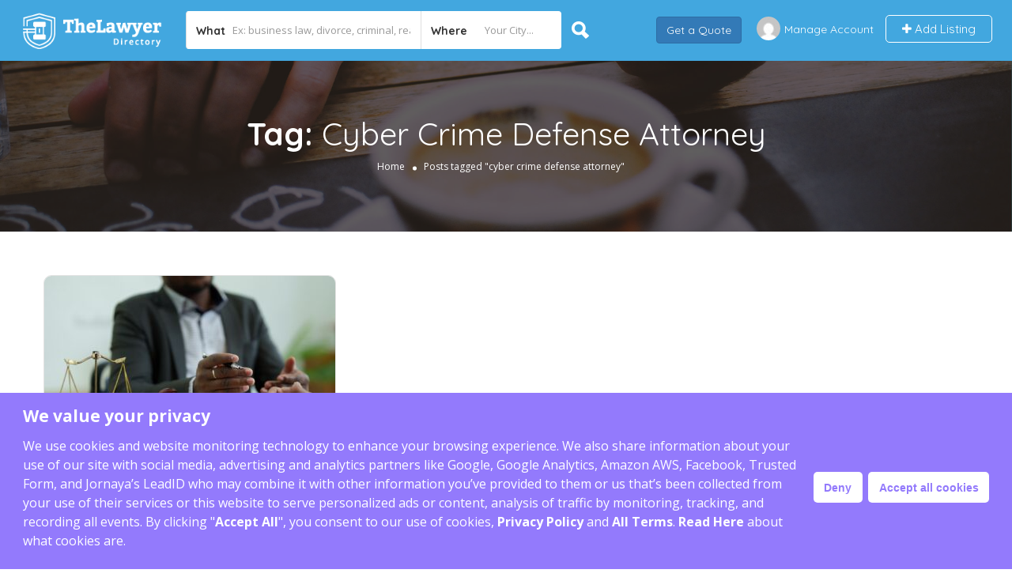

--- FILE ---
content_type: text/html; charset=UTF-8
request_url: https://www.thelawyerdirectory.com/blog/tag/cyber-crime-defense-attorney/
body_size: 18364
content:
<!DOCTYPE html>
<!--[if IE 7 ]>    <html class="ie7"> <![endif]-->
<!--[if IE 8 ]>    <html class="ie8"> <![endif]-->

<html dir="ltr" lang="en-US" prefix="og: https://ogp.me/ns#">
    <head>
        <meta charset="UTF-8">
	   <!-- Mobile Meta -->
		<meta name="viewport" content="width=device-width, initial-scale=1">
		<meta http-equiv="Content-Type" content="text/html;charset=utf-8">		
		<meta HTTP-EQUIV="CACHE-CONTROL" CONTENT="NO-CACHE" />
		
		<title>cyber crime defense attorney - Lawyer Directory</title>

			
		<title>cyber crime defense attorney - Lawyer Directory</title>

		<!-- All in One SEO Pro 4.9.3 - aioseo.com -->
	<meta name="robots" content="max-image-preview:large" />
	<link rel="canonical" href="https://www.thelawyerdirectory.com/blog/tag/cyber-crime-defense-attorney/" />
	<meta name="generator" content="All in One SEO Pro (AIOSEO) 4.9.3" />
		<meta property="og:locale" content="en_US" />
		<meta property="og:site_name" content="Lawyer Directory - Just another WordPress site" />
		<meta property="og:type" content="article" />
		<meta property="og:title" content="cyber crime defense attorney - Lawyer Directory" />
		<meta property="og:url" content="https://www.thelawyerdirectory.com/blog/tag/cyber-crime-defense-attorney/" />
		<meta property="og:image" content="https://www.thelawyerdirectory.com/wp-content/uploads/2023/06/logo-white-2.png" />
		<meta property="og:image:secure_url" content="https://www.thelawyerdirectory.com/wp-content/uploads/2023/06/logo-white-2.png" />
		<meta property="og:image:width" content="232" />
		<meta property="og:image:height" content="60" />
		<meta name="twitter:card" content="summary_large_image" />
		<meta name="twitter:title" content="cyber crime defense attorney - Lawyer Directory" />
		<meta name="twitter:image" content="https://www.thelawyerdirectory.com/wp-content/uploads/2023/06/logo-white-2.png" />
		<script type="application/ld+json" class="aioseo-schema">
			{"@context":"https:\/\/schema.org","@graph":[{"@type":"BreadcrumbList","@id":"https:\/\/www.thelawyerdirectory.com\/blog\/tag\/cyber-crime-defense-attorney\/#breadcrumblist","itemListElement":[{"@type":"ListItem","@id":"https:\/\/www.thelawyerdirectory.com#listItem","position":1,"name":"Home","item":"https:\/\/www.thelawyerdirectory.com","nextItem":{"@type":"ListItem","@id":"https:\/\/www.thelawyerdirectory.com\/blog\/tag\/cyber-crime-defense-attorney\/#listItem","name":"cyber crime defense attorney"}},{"@type":"ListItem","@id":"https:\/\/www.thelawyerdirectory.com\/blog\/tag\/cyber-crime-defense-attorney\/#listItem","position":2,"name":"cyber crime defense attorney","previousItem":{"@type":"ListItem","@id":"https:\/\/www.thelawyerdirectory.com#listItem","name":"Home"}}]},{"@type":"CollectionPage","@id":"https:\/\/www.thelawyerdirectory.com\/blog\/tag\/cyber-crime-defense-attorney\/#collectionpage","url":"https:\/\/www.thelawyerdirectory.com\/blog\/tag\/cyber-crime-defense-attorney\/","name":"cyber crime defense attorney - Lawyer Directory","inLanguage":"en-US","isPartOf":{"@id":"https:\/\/www.thelawyerdirectory.com\/#website"},"breadcrumb":{"@id":"https:\/\/www.thelawyerdirectory.com\/blog\/tag\/cyber-crime-defense-attorney\/#breadcrumblist"}},{"@type":"Organization","@id":"https:\/\/www.thelawyerdirectory.com\/#organization","name":"The Lawyer Directory","description":"Just another WordPress site","url":"https:\/\/www.thelawyerdirectory.com\/","telephone":"+15106637016","logo":{"@type":"ImageObject","url":"https:\/\/www.thelawyerdirectory.com\/wp-content\/uploads\/2023\/06\/logo-white-2.png","@id":"https:\/\/www.thelawyerdirectory.com\/blog\/tag\/cyber-crime-defense-attorney\/#organizationLogo","width":232,"height":60},"image":{"@id":"https:\/\/www.thelawyerdirectory.com\/blog\/tag\/cyber-crime-defense-attorney\/#organizationLogo"}},{"@type":"WebSite","@id":"https:\/\/www.thelawyerdirectory.com\/#website","url":"https:\/\/www.thelawyerdirectory.com\/","name":"Lawyer Directory","description":"Just another WordPress site","inLanguage":"en-US","publisher":{"@id":"https:\/\/www.thelawyerdirectory.com\/#organization"}}]}
		</script>
		<!-- All in One SEO Pro -->

<link rel='dns-prefetch' href='//maps.googleapis.com' />
<link rel='dns-prefetch' href='//html5shim.googlecode.com' />
<link rel='dns-prefetch' href='//fonts.googleapis.com' />
<link rel='dns-prefetch' href='//hcaptcha.com' />
<link rel='preconnect' href='https://fonts.gstatic.com' crossorigin />
<link rel="alternate" type="application/rss+xml" title="Lawyer Directory &raquo; Feed" href="https://www.thelawyerdirectory.com/feed/" />
<link rel="alternate" type="application/rss+xml" title="Lawyer Directory &raquo; Comments Feed" href="https://www.thelawyerdirectory.com/comments/feed/" />
<link rel="alternate" type="application/rss+xml" title="Lawyer Directory &raquo; cyber crime defense attorney Tag Feed" href="https://www.thelawyerdirectory.com/blog/tag/cyber-crime-defense-attorney/feed/" />
		<!-- This site uses the Google Analytics by MonsterInsights plugin v8.22.0 - Using Analytics tracking - https://www.monsterinsights.com/ -->
		<!-- Note: MonsterInsights is not currently configured on this site. The site owner needs to authenticate with Google Analytics in the MonsterInsights settings panel. -->
					<!-- No tracking code set -->
				<!-- / Google Analytics by MonsterInsights -->
		<script type="text/javascript">
/* <![CDATA[ */
window._wpemojiSettings = {"baseUrl":"https:\/\/s.w.org\/images\/core\/emoji\/14.0.0\/72x72\/","ext":".png","svgUrl":"https:\/\/s.w.org\/images\/core\/emoji\/14.0.0\/svg\/","svgExt":".svg","source":{"concatemoji":"https:\/\/www.thelawyerdirectory.com\/wp-includes\/js\/wp-emoji-release.min.js?ver=6.4.7"}};
/*! This file is auto-generated */
!function(i,n){var o,s,e;function c(e){try{var t={supportTests:e,timestamp:(new Date).valueOf()};sessionStorage.setItem(o,JSON.stringify(t))}catch(e){}}function p(e,t,n){e.clearRect(0,0,e.canvas.width,e.canvas.height),e.fillText(t,0,0);var t=new Uint32Array(e.getImageData(0,0,e.canvas.width,e.canvas.height).data),r=(e.clearRect(0,0,e.canvas.width,e.canvas.height),e.fillText(n,0,0),new Uint32Array(e.getImageData(0,0,e.canvas.width,e.canvas.height).data));return t.every(function(e,t){return e===r[t]})}function u(e,t,n){switch(t){case"flag":return n(e,"\ud83c\udff3\ufe0f\u200d\u26a7\ufe0f","\ud83c\udff3\ufe0f\u200b\u26a7\ufe0f")?!1:!n(e,"\ud83c\uddfa\ud83c\uddf3","\ud83c\uddfa\u200b\ud83c\uddf3")&&!n(e,"\ud83c\udff4\udb40\udc67\udb40\udc62\udb40\udc65\udb40\udc6e\udb40\udc67\udb40\udc7f","\ud83c\udff4\u200b\udb40\udc67\u200b\udb40\udc62\u200b\udb40\udc65\u200b\udb40\udc6e\u200b\udb40\udc67\u200b\udb40\udc7f");case"emoji":return!n(e,"\ud83e\udef1\ud83c\udffb\u200d\ud83e\udef2\ud83c\udfff","\ud83e\udef1\ud83c\udffb\u200b\ud83e\udef2\ud83c\udfff")}return!1}function f(e,t,n){var r="undefined"!=typeof WorkerGlobalScope&&self instanceof WorkerGlobalScope?new OffscreenCanvas(300,150):i.createElement("canvas"),a=r.getContext("2d",{willReadFrequently:!0}),o=(a.textBaseline="top",a.font="600 32px Arial",{});return e.forEach(function(e){o[e]=t(a,e,n)}),o}function t(e){var t=i.createElement("script");t.src=e,t.defer=!0,i.head.appendChild(t)}"undefined"!=typeof Promise&&(o="wpEmojiSettingsSupports",s=["flag","emoji"],n.supports={everything:!0,everythingExceptFlag:!0},e=new Promise(function(e){i.addEventListener("DOMContentLoaded",e,{once:!0})}),new Promise(function(t){var n=function(){try{var e=JSON.parse(sessionStorage.getItem(o));if("object"==typeof e&&"number"==typeof e.timestamp&&(new Date).valueOf()<e.timestamp+604800&&"object"==typeof e.supportTests)return e.supportTests}catch(e){}return null}();if(!n){if("undefined"!=typeof Worker&&"undefined"!=typeof OffscreenCanvas&&"undefined"!=typeof URL&&URL.createObjectURL&&"undefined"!=typeof Blob)try{var e="postMessage("+f.toString()+"("+[JSON.stringify(s),u.toString(),p.toString()].join(",")+"));",r=new Blob([e],{type:"text/javascript"}),a=new Worker(URL.createObjectURL(r),{name:"wpTestEmojiSupports"});return void(a.onmessage=function(e){c(n=e.data),a.terminate(),t(n)})}catch(e){}c(n=f(s,u,p))}t(n)}).then(function(e){for(var t in e)n.supports[t]=e[t],n.supports.everything=n.supports.everything&&n.supports[t],"flag"!==t&&(n.supports.everythingExceptFlag=n.supports.everythingExceptFlag&&n.supports[t]);n.supports.everythingExceptFlag=n.supports.everythingExceptFlag&&!n.supports.flag,n.DOMReady=!1,n.readyCallback=function(){n.DOMReady=!0}}).then(function(){return e}).then(function(){var e;n.supports.everything||(n.readyCallback(),(e=n.source||{}).concatemoji?t(e.concatemoji):e.wpemoji&&e.twemoji&&(t(e.twemoji),t(e.wpemoji)))}))}((window,document),window._wpemojiSettings);
/* ]]> */
</script>
<style id='wp-emoji-styles-inline-css' type='text/css'>

	img.wp-smiley, img.emoji {
		display: inline !important;
		border: none !important;
		box-shadow: none !important;
		height: 1em !important;
		width: 1em !important;
		margin: 0 0.07em !important;
		vertical-align: -0.1em !important;
		background: none !important;
		padding: 0 !important;
	}
</style>
<link rel='stylesheet' id='wp-block-library-css' href='https://www.thelawyerdirectory.com/wp-includes/css/dist/block-library/style.min.css?ver=6.4.7' type='text/css' media='all' />
<link rel='stylesheet' id='aioseo/css/src/vue/standalone/blocks/table-of-contents/global.scss-css' href='https://www.thelawyerdirectory.com/wp-content/plugins/all-in-one-seo-pack-pro/dist/Pro/assets/css/table-of-contents/global.e90f6d47.css?ver=4.9.3' type='text/css' media='all' />
<link rel='stylesheet' id='aioseo/css/src/vue/standalone/blocks/pro/recipe/global.scss-css' href='https://www.thelawyerdirectory.com/wp-content/plugins/all-in-one-seo-pack-pro/dist/Pro/assets/css/recipe/global.67a3275f.css?ver=4.9.3' type='text/css' media='all' />
<link rel='stylesheet' id='aioseo/css/src/vue/standalone/blocks/pro/product/global.scss-css' href='https://www.thelawyerdirectory.com/wp-content/plugins/all-in-one-seo-pack-pro/dist/Pro/assets/css/product/global.61066cfb.css?ver=4.9.3' type='text/css' media='all' />
<link rel='stylesheet' id='aioseo-local-business/css/src/assets/scss/business-info.scss-css' href='https://www.thelawyerdirectory.com/wp-content/plugins/aioseo-local-business/dist/css/business-info.DlwHGRMe.css?ver=1.3.12' type='text/css' media='all' />
<link rel='stylesheet' id='aioseo-local-business/css/src/assets/scss/opening-hours.scss-css' href='https://www.thelawyerdirectory.com/wp-content/plugins/aioseo-local-business/dist/css/opening-hours.Bg1Edlf_.css?ver=1.3.12' type='text/css' media='all' />
<style id='classic-theme-styles-inline-css' type='text/css'>
/*! This file is auto-generated */
.wp-block-button__link{color:#fff;background-color:#32373c;border-radius:9999px;box-shadow:none;text-decoration:none;padding:calc(.667em + 2px) calc(1.333em + 2px);font-size:1.125em}.wp-block-file__button{background:#32373c;color:#fff;text-decoration:none}
</style>
<style id='global-styles-inline-css' type='text/css'>
body{--wp--preset--color--black: #000000;--wp--preset--color--cyan-bluish-gray: #abb8c3;--wp--preset--color--white: #ffffff;--wp--preset--color--pale-pink: #f78da7;--wp--preset--color--vivid-red: #cf2e2e;--wp--preset--color--luminous-vivid-orange: #ff6900;--wp--preset--color--luminous-vivid-amber: #fcb900;--wp--preset--color--light-green-cyan: #7bdcb5;--wp--preset--color--vivid-green-cyan: #00d084;--wp--preset--color--pale-cyan-blue: #8ed1fc;--wp--preset--color--vivid-cyan-blue: #0693e3;--wp--preset--color--vivid-purple: #9b51e0;--wp--preset--gradient--vivid-cyan-blue-to-vivid-purple: linear-gradient(135deg,rgba(6,147,227,1) 0%,rgb(155,81,224) 100%);--wp--preset--gradient--light-green-cyan-to-vivid-green-cyan: linear-gradient(135deg,rgb(122,220,180) 0%,rgb(0,208,130) 100%);--wp--preset--gradient--luminous-vivid-amber-to-luminous-vivid-orange: linear-gradient(135deg,rgba(252,185,0,1) 0%,rgba(255,105,0,1) 100%);--wp--preset--gradient--luminous-vivid-orange-to-vivid-red: linear-gradient(135deg,rgba(255,105,0,1) 0%,rgb(207,46,46) 100%);--wp--preset--gradient--very-light-gray-to-cyan-bluish-gray: linear-gradient(135deg,rgb(238,238,238) 0%,rgb(169,184,195) 100%);--wp--preset--gradient--cool-to-warm-spectrum: linear-gradient(135deg,rgb(74,234,220) 0%,rgb(151,120,209) 20%,rgb(207,42,186) 40%,rgb(238,44,130) 60%,rgb(251,105,98) 80%,rgb(254,248,76) 100%);--wp--preset--gradient--blush-light-purple: linear-gradient(135deg,rgb(255,206,236) 0%,rgb(152,150,240) 100%);--wp--preset--gradient--blush-bordeaux: linear-gradient(135deg,rgb(254,205,165) 0%,rgb(254,45,45) 50%,rgb(107,0,62) 100%);--wp--preset--gradient--luminous-dusk: linear-gradient(135deg,rgb(255,203,112) 0%,rgb(199,81,192) 50%,rgb(65,88,208) 100%);--wp--preset--gradient--pale-ocean: linear-gradient(135deg,rgb(255,245,203) 0%,rgb(182,227,212) 50%,rgb(51,167,181) 100%);--wp--preset--gradient--electric-grass: linear-gradient(135deg,rgb(202,248,128) 0%,rgb(113,206,126) 100%);--wp--preset--gradient--midnight: linear-gradient(135deg,rgb(2,3,129) 0%,rgb(40,116,252) 100%);--wp--preset--font-size--small: 13px;--wp--preset--font-size--medium: 20px;--wp--preset--font-size--large: 36px;--wp--preset--font-size--x-large: 42px;--wp--preset--spacing--20: 0.44rem;--wp--preset--spacing--30: 0.67rem;--wp--preset--spacing--40: 1rem;--wp--preset--spacing--50: 1.5rem;--wp--preset--spacing--60: 2.25rem;--wp--preset--spacing--70: 3.38rem;--wp--preset--spacing--80: 5.06rem;--wp--preset--shadow--natural: 6px 6px 9px rgba(0, 0, 0, 0.2);--wp--preset--shadow--deep: 12px 12px 50px rgba(0, 0, 0, 0.4);--wp--preset--shadow--sharp: 6px 6px 0px rgba(0, 0, 0, 0.2);--wp--preset--shadow--outlined: 6px 6px 0px -3px rgba(255, 255, 255, 1), 6px 6px rgba(0, 0, 0, 1);--wp--preset--shadow--crisp: 6px 6px 0px rgba(0, 0, 0, 1);}:where(.is-layout-flex){gap: 0.5em;}:where(.is-layout-grid){gap: 0.5em;}body .is-layout-flow > .alignleft{float: left;margin-inline-start: 0;margin-inline-end: 2em;}body .is-layout-flow > .alignright{float: right;margin-inline-start: 2em;margin-inline-end: 0;}body .is-layout-flow > .aligncenter{margin-left: auto !important;margin-right: auto !important;}body .is-layout-constrained > .alignleft{float: left;margin-inline-start: 0;margin-inline-end: 2em;}body .is-layout-constrained > .alignright{float: right;margin-inline-start: 2em;margin-inline-end: 0;}body .is-layout-constrained > .aligncenter{margin-left: auto !important;margin-right: auto !important;}body .is-layout-constrained > :where(:not(.alignleft):not(.alignright):not(.alignfull)){max-width: var(--wp--style--global--content-size);margin-left: auto !important;margin-right: auto !important;}body .is-layout-constrained > .alignwide{max-width: var(--wp--style--global--wide-size);}body .is-layout-flex{display: flex;}body .is-layout-flex{flex-wrap: wrap;align-items: center;}body .is-layout-flex > *{margin: 0;}body .is-layout-grid{display: grid;}body .is-layout-grid > *{margin: 0;}:where(.wp-block-columns.is-layout-flex){gap: 2em;}:where(.wp-block-columns.is-layout-grid){gap: 2em;}:where(.wp-block-post-template.is-layout-flex){gap: 1.25em;}:where(.wp-block-post-template.is-layout-grid){gap: 1.25em;}.has-black-color{color: var(--wp--preset--color--black) !important;}.has-cyan-bluish-gray-color{color: var(--wp--preset--color--cyan-bluish-gray) !important;}.has-white-color{color: var(--wp--preset--color--white) !important;}.has-pale-pink-color{color: var(--wp--preset--color--pale-pink) !important;}.has-vivid-red-color{color: var(--wp--preset--color--vivid-red) !important;}.has-luminous-vivid-orange-color{color: var(--wp--preset--color--luminous-vivid-orange) !important;}.has-luminous-vivid-amber-color{color: var(--wp--preset--color--luminous-vivid-amber) !important;}.has-light-green-cyan-color{color: var(--wp--preset--color--light-green-cyan) !important;}.has-vivid-green-cyan-color{color: var(--wp--preset--color--vivid-green-cyan) !important;}.has-pale-cyan-blue-color{color: var(--wp--preset--color--pale-cyan-blue) !important;}.has-vivid-cyan-blue-color{color: var(--wp--preset--color--vivid-cyan-blue) !important;}.has-vivid-purple-color{color: var(--wp--preset--color--vivid-purple) !important;}.has-black-background-color{background-color: var(--wp--preset--color--black) !important;}.has-cyan-bluish-gray-background-color{background-color: var(--wp--preset--color--cyan-bluish-gray) !important;}.has-white-background-color{background-color: var(--wp--preset--color--white) !important;}.has-pale-pink-background-color{background-color: var(--wp--preset--color--pale-pink) !important;}.has-vivid-red-background-color{background-color: var(--wp--preset--color--vivid-red) !important;}.has-luminous-vivid-orange-background-color{background-color: var(--wp--preset--color--luminous-vivid-orange) !important;}.has-luminous-vivid-amber-background-color{background-color: var(--wp--preset--color--luminous-vivid-amber) !important;}.has-light-green-cyan-background-color{background-color: var(--wp--preset--color--light-green-cyan) !important;}.has-vivid-green-cyan-background-color{background-color: var(--wp--preset--color--vivid-green-cyan) !important;}.has-pale-cyan-blue-background-color{background-color: var(--wp--preset--color--pale-cyan-blue) !important;}.has-vivid-cyan-blue-background-color{background-color: var(--wp--preset--color--vivid-cyan-blue) !important;}.has-vivid-purple-background-color{background-color: var(--wp--preset--color--vivid-purple) !important;}.has-black-border-color{border-color: var(--wp--preset--color--black) !important;}.has-cyan-bluish-gray-border-color{border-color: var(--wp--preset--color--cyan-bluish-gray) !important;}.has-white-border-color{border-color: var(--wp--preset--color--white) !important;}.has-pale-pink-border-color{border-color: var(--wp--preset--color--pale-pink) !important;}.has-vivid-red-border-color{border-color: var(--wp--preset--color--vivid-red) !important;}.has-luminous-vivid-orange-border-color{border-color: var(--wp--preset--color--luminous-vivid-orange) !important;}.has-luminous-vivid-amber-border-color{border-color: var(--wp--preset--color--luminous-vivid-amber) !important;}.has-light-green-cyan-border-color{border-color: var(--wp--preset--color--light-green-cyan) !important;}.has-vivid-green-cyan-border-color{border-color: var(--wp--preset--color--vivid-green-cyan) !important;}.has-pale-cyan-blue-border-color{border-color: var(--wp--preset--color--pale-cyan-blue) !important;}.has-vivid-cyan-blue-border-color{border-color: var(--wp--preset--color--vivid-cyan-blue) !important;}.has-vivid-purple-border-color{border-color: var(--wp--preset--color--vivid-purple) !important;}.has-vivid-cyan-blue-to-vivid-purple-gradient-background{background: var(--wp--preset--gradient--vivid-cyan-blue-to-vivid-purple) !important;}.has-light-green-cyan-to-vivid-green-cyan-gradient-background{background: var(--wp--preset--gradient--light-green-cyan-to-vivid-green-cyan) !important;}.has-luminous-vivid-amber-to-luminous-vivid-orange-gradient-background{background: var(--wp--preset--gradient--luminous-vivid-amber-to-luminous-vivid-orange) !important;}.has-luminous-vivid-orange-to-vivid-red-gradient-background{background: var(--wp--preset--gradient--luminous-vivid-orange-to-vivid-red) !important;}.has-very-light-gray-to-cyan-bluish-gray-gradient-background{background: var(--wp--preset--gradient--very-light-gray-to-cyan-bluish-gray) !important;}.has-cool-to-warm-spectrum-gradient-background{background: var(--wp--preset--gradient--cool-to-warm-spectrum) !important;}.has-blush-light-purple-gradient-background{background: var(--wp--preset--gradient--blush-light-purple) !important;}.has-blush-bordeaux-gradient-background{background: var(--wp--preset--gradient--blush-bordeaux) !important;}.has-luminous-dusk-gradient-background{background: var(--wp--preset--gradient--luminous-dusk) !important;}.has-pale-ocean-gradient-background{background: var(--wp--preset--gradient--pale-ocean) !important;}.has-electric-grass-gradient-background{background: var(--wp--preset--gradient--electric-grass) !important;}.has-midnight-gradient-background{background: var(--wp--preset--gradient--midnight) !important;}.has-small-font-size{font-size: var(--wp--preset--font-size--small) !important;}.has-medium-font-size{font-size: var(--wp--preset--font-size--medium) !important;}.has-large-font-size{font-size: var(--wp--preset--font-size--large) !important;}.has-x-large-font-size{font-size: var(--wp--preset--font-size--x-large) !important;}
.wp-block-navigation a:where(:not(.wp-element-button)){color: inherit;}
:where(.wp-block-post-template.is-layout-flex){gap: 1.25em;}:where(.wp-block-post-template.is-layout-grid){gap: 1.25em;}
:where(.wp-block-columns.is-layout-flex){gap: 2em;}:where(.wp-block-columns.is-layout-grid){gap: 2em;}
.wp-block-pullquote{font-size: 1.5em;line-height: 1.6;}
</style>
<link rel='stylesheet' id='redux-extendify-styles-css' href='https://www.thelawyerdirectory.com/wp-content/plugins/redux-framework/redux-core/assets/css/extendify-utilities.css?ver=4.4.10' type='text/css' media='all' />
<link rel='stylesheet' id='nsc_bar_nice-cookie-consent-css' href='https://www.thelawyerdirectory.com/wp-content/plugins/beautiful-and-responsive-cookie-consent/public/cookieNSCconsent.min.css?ver=4.2.0' type='text/css' media='all' />
<link rel='stylesheet' id='listingpr-parent-style-css' href='https://www.thelawyerdirectory.com/wp-content/themes/listingpro/style.css?ver=6.4.7' type='text/css' media='all' />
<link rel='stylesheet' id='bootstrap-css' href='https://www.thelawyerdirectory.com/wp-content/themes/listingpro/assets/lib/bootstrap/css/bootstrap.min.css?ver=6.4.7' type='text/css' media='all' />
<link rel='stylesheet' id='Magnific-Popup-css' href='https://www.thelawyerdirectory.com/wp-content/themes/listingpro/assets/lib/Magnific-Popup-master/magnific-popup.css?ver=6.4.7' type='text/css' media='all' />
<link rel='stylesheet' id='popup-component-css' href='https://www.thelawyerdirectory.com/wp-content/themes/listingpro/assets/lib/popup/css/component.css?ver=6.4.7' type='text/css' media='all' />
<link rel='stylesheet' id='Font-awesome-css' href='https://www.thelawyerdirectory.com/wp-content/themes/listingpro/assets/lib/font-awesome/css/font-awesome.min.css?ver=6.4.7' type='text/css' media='all' />
<link rel='stylesheet' id='Mmenu-css' href='https://www.thelawyerdirectory.com/wp-content/themes/listingpro/assets/lib/jquerym.menu/css/jquery.mmenu.all.css?ver=6.4.7' type='text/css' media='all' />
<link rel='stylesheet' id='MapBox-css' href='https://www.thelawyerdirectory.com/wp-content/themes/listingpro/assets/css/mapbox.css?ver=6.4.7' type='text/css' media='all' />
<link rel='stylesheet' id='Chosen-css' href='https://www.thelawyerdirectory.com/wp-content/themes/listingpro/assets/lib/chosen/chosen.css?ver=6.4.7' type='text/css' media='all' />
<link rel='stylesheet' id='bootstrap-datetimepicker-css-css' href='https://www.thelawyerdirectory.com/wp-content/themes/listingpro/assets/css/bootstrap-datetimepicker.min.css?ver=6.4.7' type='text/css' media='all' />
<link rel='stylesheet' id='jquery-ui-css' href='https://www.thelawyerdirectory.com/wp-content/themes/listingpro/assets/css/jquery-ui.css?ver=6.4.7' type='text/css' media='all' />
<link rel='stylesheet' id='icon8-css' href='https://www.thelawyerdirectory.com/wp-content/themes/listingpro/assets/lib/icon8/styles.min.css?ver=6.4.7' type='text/css' media='all' />
<link rel='stylesheet' id='Color-css' href='https://www.thelawyerdirectory.com/wp-content/themes/listingpro/assets/css/colors.css?ver=6.4.7' type='text/css' media='all' />
<link rel='stylesheet' id='custom-font-css' href='https://www.thelawyerdirectory.com/wp-content/themes/listingpro/assets/css/font.css?ver=6.4.7' type='text/css' media='all' />
<link rel='stylesheet' id='Main-css' href='https://www.thelawyerdirectory.com/wp-content/themes/listingpro/assets/css/main.css?ver=6.4.7' type='text/css' media='all' />
<link rel='stylesheet' id='Responsive-css' href='https://www.thelawyerdirectory.com/wp-content/themes/listingpro/assets/css/responsive.css?ver=6.4.7' type='text/css' media='all' />
<link rel='stylesheet' id='select2-css' href='https://www.thelawyerdirectory.com/wp-content/themes/listingpro/assets/css/select2.css?ver=6.4.7' type='text/css' media='all' />
<link rel='stylesheet' id='dynamiclocation-css' href='https://www.thelawyerdirectory.com/wp-content/themes/listingpro/assets/css/city-autocomplete.css?ver=6.4.7' type='text/css' media='all' />
<link rel='stylesheet' id='lp-body-overlay-css' href='https://www.thelawyerdirectory.com/wp-content/themes/listingpro/assets/css/common.loading.css?ver=6.4.7' type='text/css' media='all' />
<link rel='stylesheet' id='bootstrapslider-css' href='https://www.thelawyerdirectory.com/wp-content/themes/listingpro/assets/lib/bootstrap/css/bootstrap-slider.css?ver=6.4.7' type='text/css' media='all' />
<link rel='stylesheet' id='mourisjs-css' href='https://www.thelawyerdirectory.com/wp-content/themes/listingpro/assets/css/morris.css?ver=6.4.7' type='text/css' media='all' />
<link rel='stylesheet' id='listingpro-css' href='https://www.thelawyerdirectory.com/wp-content/themes/listingpro-child/style.css?ver=6.4.7' type='text/css' media='all' />
<link rel='stylesheet' id='font-rock-salt-css' href='https://fonts.googleapis.com/css?family=Rock+Salt&#038;ver=6.4.7' type='text/css' media='all' />
<link rel='stylesheet' id='font-quicksand-css' href='https://fonts.googleapis.com/css?family=Quicksand&#038;ver=6.4.7' type='text/css' media='all' />
<link rel='stylesheet' id='version2-countdown-css' href='https://www.thelawyerdirectory.com/wp-content/themes/listingpro/assets/lib/countdown/flipclock.css?ver=6.4.7' type='text/css' media='all' />
<link rel='stylesheet' id='version2-styles-css' href='https://www.thelawyerdirectory.com/wp-content/themes/listingpro/assets/css/main-new.css?ver=6.4.7' type='text/css' media='all' />
<link rel='stylesheet' id='version2-colors-css' href='https://www.thelawyerdirectory.com/wp-content/themes/listingpro/assets/css/colors-new.css?ver=6.4.7' type='text/css' media='all' />
<link rel='stylesheet' id='LP_dynamic_php_css-css' href='https://www.thelawyerdirectory.com/wp-content/themes/listingpro/assets/css/dynamic-css.css?ver=6.4.7' type='text/css' media='all' />
<link rel="preload" as="style" href="https://fonts.googleapis.com/css?family=Quicksand:300,400,500,600,700%7COpen%20Sans:300,400,500,600,700,800,300italic,400italic,500italic,600italic,700italic,800italic&#038;subset=latin&#038;display=swap&#038;ver=1753893535" /><link rel="stylesheet" href="https://fonts.googleapis.com/css?family=Quicksand:300,400,500,600,700%7COpen%20Sans:300,400,500,600,700,800,300italic,400italic,500italic,600italic,700italic,800italic&#038;subset=latin&#038;display=swap&#038;ver=1753893535" media="print" onload="this.media='all'"><noscript><link rel="stylesheet" href="https://fonts.googleapis.com/css?family=Quicksand:300,400,500,600,700%7COpen%20Sans:300,400,500,600,700,800,300italic,400italic,500italic,600italic,700italic,800italic&#038;subset=latin&#038;display=swap&#038;ver=1753893535" /></noscript><script type="text/javascript">
            window._nslDOMReady = function (callback) {
                if ( document.readyState === "complete" || document.readyState === "interactive" ) {
                    callback();
                } else {
                    document.addEventListener( "DOMContentLoaded", callback );
                }
            };
            </script><script type="text/javascript" src="https://www.thelawyerdirectory.com/wp-includes/js/jquery/jquery.min.js?ver=3.7.1" id="jquery-core-js"></script>
<script type="text/javascript" src="https://www.thelawyerdirectory.com/wp-includes/js/jquery/jquery-migrate.min.js?ver=3.4.1" id="jquery-migrate-js"></script>
<script type="text/javascript" id="ajax-login-script-js-extra">
/* <![CDATA[ */
var ajax_login_object = {"ajaxurl":"https:\/\/www.thelawyerdirectory.com\/wp-admin\/admin-ajax.php","redirecturl":"https:\/\/www.thelawyerdirectory.com\/blog\/tag\/cyber-crime-defense-attorney\/","loadingmessage":"<span class=\"alert alert-info\">Please wait...<i class=\"fa fa-spinner fa-spin\"><\/i><\/span>"};
/* ]]> */
</script>
<script type="text/javascript" src="https://www.thelawyerdirectory.com/wp-content/themes/listingpro/assets/js/login.js?ver=6.4.7" id="ajax-login-script-js"></script>
<script type="text/javascript" id="search-ajax-script-js-extra">
/* <![CDATA[ */
var ajax_search_term_object = {"ajaxurl":"https:\/\/www.thelawyerdirectory.com\/wp-admin\/admin-ajax.php","noresult":"Most recent ","listing":" Listings","resultfor":"Results For"};
/* ]]> */
</script>
<script type="text/javascript" src="https://www.thelawyerdirectory.com/wp-content/themes/listingpro/assets/js/search-ajax.js?ver=6.4.7" id="search-ajax-script-js"></script>
<script type="text/javascript" id="ajax-single-ajax-js-extra">
/* <![CDATA[ */
var single_ajax_object = {"ajaxurl":"https:\/\/www.thelawyerdirectory.com\/wp-admin\/admin-ajax.php"};
/* ]]> */
</script>
<script type="text/javascript" src="https://www.thelawyerdirectory.com/wp-content/themes/listingpro/assets/js/single-ajax.js?ver=6.4.7" id="ajax-single-ajax-js"></script>
<script type="text/javascript" id="ajax-approvereview-script-js-extra">
/* <![CDATA[ */
var ajax_approvereview_object = {"ajaxurl":"https:\/\/www.thelawyerdirectory.com\/wp-admin\/admin-ajax.php"};
/* ]]> */
</script>
<script type="text/javascript" src="https://www.thelawyerdirectory.com/wp-content/themes/listingpro/assets/js/approve-review.js?ver=6.4.7" id="ajax-approvereview-script-js"></script>
<script type="text/javascript" id="listingpro_home_map-js-extra">
/* <![CDATA[ */
var listingpro_home_map_object = {"ajaxurl":"https:\/\/www.thelawyerdirectory.com\/wp-admin\/admin-ajax.php"};
/* ]]> */
</script>
<script type="text/javascript" src="https://www.thelawyerdirectory.com/wp-content/themes/listingpro/assets/js/home-map.js?ver=6.4.7" id="listingpro_home_map-js"></script>
<script type="text/javascript" id="ajax-needlogin-ajax-js-extra">
/* <![CDATA[ */
var needlogin_object = {"ajaxurl":"https:\/\/www.thelawyerdirectory.com\/wp-admin\/admin-ajax.php"};
/* ]]> */
</script>
<script type="text/javascript" src="https://www.thelawyerdirectory.com/wp-content/themes/listingpro/assets/js/needlogin-ajax.js?ver=6.4.7" id="ajax-needlogin-ajax-js"></script>
<script type="text/javascript" src="https://www.thelawyerdirectory.com/wp-content/themes/listingpro/assets/js/checkout.js?ver=6.4.7" id="stripejs-js"></script>
<script type="text/javascript" src="https://www.thelawyerdirectory.com/wp-content/plugins/listingpro-plugin/assets/js/main.js?ver=6.4.7" id="main-js"></script>
<script type="text/javascript" id="review-submit-ajax-js-extra">
/* <![CDATA[ */
var ajax_review_object = {"ajaxurl":"https:\/\/www.thelawyerdirectory.com\/wp-admin\/admin-ajax.php"};
/* ]]> */
</script>
<script type="text/javascript" src="https://www.thelawyerdirectory.com/wp-content/themes/listingpro/assets/js/review-submit.js?ver=6.4.7" id="review-submit-ajax-js"></script>
<script type="text/javascript" src="https://maps.googleapis.com/maps/api/js?key=AIzaSyBuxgfnlZluHb_PojeyEnK_vFD1cp5mzyI&amp;libraries=places&amp;ver=6.4.7" id="mapsjs-js"></script>
<script type="text/javascript" src="https://www.thelawyerdirectory.com/wp-content/themes/listingpro/assets/js/raphael-min.js?ver=6.4.7" id="raphelmin-js"></script>
<script type="text/javascript" src="https://www.thelawyerdirectory.com/wp-content/themes/listingpro/assets/js/morris.js?ver=6.4.7" id="morisjs-js"></script>
<script type="text/javascript" id="ajax-term-script-js-extra">
/* <![CDATA[ */
var ajax_term_object = {"ajaxurl":"https:\/\/www.thelawyerdirectory.com\/wp-admin\/admin-ajax.php"};
/* ]]> */
</script>
<script type="text/javascript" src="https://www.thelawyerdirectory.com/wp-content/plugins/listingpro-plugin/assets/js/child-term.js?ver=6.4.7" id="ajax-term-script-js"></script>
<link rel="https://api.w.org/" href="https://www.thelawyerdirectory.com/wp-json/" /><link rel="alternate" type="application/json" href="https://www.thelawyerdirectory.com/wp-json/wp/v2/tags/5441" /><link rel="EditURI" type="application/rsd+xml" title="RSD" href="https://www.thelawyerdirectory.com/xmlrpc.php?rsd" />
<meta name="generator" content="WordPress 6.4.7" />
<!-- start Simple Custom CSS and JS -->
<style type="text/css">
.cc-window.cc-banner{
	padding: 1em 1.8em 0em 1.8em !important;
}
.cc-revoke, .cc-window{
	z-index: 1 !important;
}
.link{
	color:white !important;
}
.bold-p{
	color: white !important;
	font-size: 21px !important;
	padding-bottom:3px !important;
}
#sidebar{
	margin-top: 10px !important;
}
.author-box .avatar{
	
	width: 90% !important;
	margin-top: 15% !important;
/*     margin-right: 0px !important; */
	border-radius: 150px !important;
  -webkit-border-radius: 150px !important;
  -moz-border-radius: 150px;
}
.author-box .author-title{
	padding-top: 10px !important;
    padding-bottom: 10px !important;
}
.author-summary a.author-link{
	margin-left: 0px !important;
}
.author-box .author-summary p.author-description{
	overflow: hidden !important;
	text-overflow: ellipsis !important;
	display: -webkit-box !important;
	-webkit-line-clamp: 5 !important;
	-webkit-box-orient: vertical
}
.wp-block-search__inside-wrapper{
	max-width: 50% !important;
}
.lp-blog-grid-date{
	display: none !important;
}
.grid-style3 .lp-blog-grid-title h4{
	padding: 8px !important;
    padding-bottom: 8px !important;
}
.grid-style3 .lp-blog-grid-title {
	width: 100% !important;
}
.lp-blog-grid-box-container{
	border-radius: 10px !important;
}
.lp-blog-grid-author .category-link{
	display: none !important;
}

input#gform_submit_button_2{
	padding: 10px 10px !important;
    font-size: 20px !important;
    font-weight: 600 !important;
    background: #337ab7 !important;
    color: #fff !important;
    border-radius: 5px !important;
}
.gform_wrapper.gravity-theme .gform_footer{
	padding-right: 85% !important;
    padding-bottom: 20px !important;
    padding-top: 10px !important;
}
</style>
<!-- end Simple Custom CSS and JS -->
<!-- start Simple Custom CSS and JS -->
<style type="text/css">
.lp-header-full-width .lp-menu-container .lp-joinus-icon{
	padding-left: 15px !important;
    padding-right: 15px !important;
}</style>
<!-- end Simple Custom CSS and JS -->
<!-- start Simple Custom CSS and JS -->
<script type="text/javascript">
var formEl = document.querySelector('#gform_1 [input_8]');

if (formEl !== null) {
	document.getElementById('input_8').value = readCookie('email7');
}</script>
<!-- end Simple Custom CSS and JS -->
<meta name="generator" content="Redux 4.4.10" />		<!--suppress CssUnresolvedCustomProperty, CssUnusedSymbol -->
		<style>
			#wpdiscuz-subscribe-form .h-captcha {
				margin-left: auto;
			}

			div.wpforms-container-full .wpforms-form .h-captcha,
			#wpforo #wpforo-wrap div .h-captcha,
			.h-captcha {
				position: relative;
				display: block;
				margin-bottom: 2rem;
				padding: 0;
				clear: both;
			}

			#hcaptcha-options .h-captcha {
				margin-bottom: 0;
			}

			#af-wrapper div.editor-row.editor-row-hcaptcha {
				display: flex;
				flex-direction: row-reverse;
			}

			#af-wrapper div.editor-row.editor-row-hcaptcha .h-captcha {
				margin-bottom: 0;
			}

			.brz-forms2.brz-forms2__item .h-captcha {
				margin-bottom: 0;
			}

			form.wpsc-create-ticket .h-captcha {
				margin: 0 15px 15px 15px;
			}

			.frm-fluent-form .h-captcha {
				line-height: 0;
				margin-bottom: 0;
			}

			.passster-form .h-captcha {
				margin-bottom: 5px;
			}

			#wpforo #wpforo-wrap.wpft-topic div .h-captcha,
			#wpforo #wpforo-wrap.wpft-forum div .h-captcha {
				margin: 0 -20px;
			}

			.wpdm-button-area + .h-captcha {
				margin-bottom: 1rem;
			}

			.w3eden .btn-primary {
				background-color: var(--color-primary) !important;
				color: #fff !important;
			}

			div.wpforms-container-full .wpforms-form .h-captcha[data-size="normal"],
			.h-captcha[data-size="normal"] {
				width: 303px;
				height: 78px;
			}

			div.wpforms-container-full .wpforms-form .h-captcha[data-size="compact"],
			.h-captcha[data-size="compact"] {
				width: 164px;
				height: 144px;
			}

			div.wpforms-container-full .wpforms-form .h-captcha[data-size="invisible"],
			.h-captcha[data-size="invisible"] {
				display: none;
			}

			.h-captcha::before {
				content: '';
				display: block;
				position: absolute;
				top: 0;
				left: 0;
				background: url(https://www.thelawyerdirectory.com/wp-content/plugins/hcaptcha-for-forms-and-more/assets/images/hcaptcha-div-logo.svg) no-repeat;
				border: 1px solid transparent;
				border-radius: 4px;
			}

			.h-captcha[data-size="normal"]::before {
				width: 300px;
				height: 74px;
				background-position: 94% 28%;
			}

			.h-captcha[data-size="compact"]::before {
				width: 156px;
				height: 136px;
				background-position: 50% 79%;
			}

			.h-captcha[data-theme="light"]::before {
				background-color: #fafafa;
				border: 1px solid #e0e0e0;
			}

			.h-captcha[data-theme="dark"]::before {
				background-image: url(https://www.thelawyerdirectory.com/wp-content/plugins/hcaptcha-for-forms-and-more/assets/images/hcaptcha-div-logo-white.svg);
				background-repeat: no-repeat;
				background-color: #333;
				border: 1px solid #f5f5f5;
			}

			.h-captcha[data-size="invisible"]::before {
				display: none;
			}

			div.wpforms-container-full .wpforms-form .h-captcha iframe,
			.h-captcha iframe {
				position: relative;
			}

			span[data-name="hcap-cf7"] .h-captcha {
				margin-bottom: 0;
			}

			span[data-name="hcap-cf7"] ~ input[type="submit"],
			span[data-name="hcap-cf7"] ~ button[type="submit"] {
				margin-top: 2rem;
			}

			.elementor-field-type-hcaptcha .elementor-field {
				background: transparent !important;
			}

			.elementor-field-type-hcaptcha .h-captcha {
				margin-bottom: unset;
			}

			#wppb-loginform .h-captcha {
				margin-bottom: 14px;
			}

			div[style*="z-index: 2147483647"] div[style*="border-width: 11px"][style*="position: absolute"][style*="pointer-events: none"] {
				border-style: none;
			}
		</style>
		<meta name="generator" content="Powered by WPBakery Page Builder - drag and drop page builder for WordPress."/>
	
			<meta name="google-site-verification" content="W_rid7tMUsenH3j0SrPvpuFhUU1rbpVsePhhUm15HOU" />

			<!-- Google tag (gtag.js) -->
			<script async src="https://www.googletagmanager.com/gtag/js?id=UA-54710439-35"></script>
			<script>
			window.dataLayer = window.dataLayer || [];
			function gtag(){dataLayer.push(arguments);}
			gtag('js', new Date());

			gtag('config', 'UA-54710439-35');
			</script>
		
		<link rel="icon" href="https://www.thelawyerdirectory.com/wp-content/uploads/2022/03/cropped-favicon-32x32.png" sizes="32x32" />
<link rel="icon" href="https://www.thelawyerdirectory.com/wp-content/uploads/2022/03/cropped-favicon-192x192.png" sizes="192x192" />
<link rel="apple-touch-icon" href="https://www.thelawyerdirectory.com/wp-content/uploads/2022/03/cropped-favicon-180x180.png" />
<meta name="msapplication-TileImage" content="https://www.thelawyerdirectory.com/wp-content/uploads/2022/03/cropped-favicon-270x270.png" />
<script type="text/javascript">
                <script async src="//awt1.cdndeliver.com/js?s=35f63478-b000-11ec-89d3-029fc7eeb343"></script>
	<script>
	gform.addFilter( 'gform_datepicker_options_pre_init', function( optionsObj, formId, fieldId ) {
		// Apply to field 2 only 
		if ( fieldId == 66 || fieldId == 68 ) {
			optionsObj.minDate = 0;
			optionsObj.maxDate = '10 Y';
		} else if ( fieldId == 69 || fieldId == 70 ) { 
            optionsObj.minDate = '-100 Y';
			optionsObj.maxDate = '-16 Y';		    
		} else { if ( fieldId == 67 ) {
		    optionsObj.minDate = '-3 Y';
			optionsObj.maxDate = 0;
		}}
		return optionsObj;
	});
	</script> 
         </script>		<style type="text/css" id="wp-custom-css">
			.phone-btn{
	    position: absolute;
    top: -125px;
    z-index: 100;
    left: 42.5%;
}
.phone-btn a{
	  color: #ffffff !important;
    border-color: #337ab7 !important;
    background-color: #337ab7 !important;
	  font-size: 16px !important;
    padding-top: 10px !important;
    padding-bottom: 10px !important;
}		</style>
		<style id="listingpro_options-dynamic-css" title="dynamic-css" class="redux-options-output">.menu-item a{font-family:Quicksand;font-weight:normal;font-style:normal;}</style><noscript><style> .wpb_animate_when_almost_visible { opacity: 1; }</style></noscript>        <script type="text/javascript">
            jQuery(document).ready(function () {
                jQuery('select.form-control').removeClass('form-control').addClass('custom-form-control');
            })
        </script>
        <style type="text/css">
            .custom-form-control{
                width: 100%;
                padding: 10px;
                line-height: 24px;
                -webkit-appearance: textfield;
            }
        </style>
    </head>
<body class="archive tag tag-cyber-crime-defense-attorney tag-5441 listing-skeleton-view-grid_view wpb-js-composer js-comp-ver-6.8.0 vc_responsive" data-submitlink="https://www.thelawyerdirectory.com/submit-listing/" data-sliderstyle="style2" data-defaultmaplat="0" data-defaultmaplot="-0" data-lpsearchmode="titlematch" data-maplistingby="geolocaion" >
	<input type="hidden" id="lpNonce" name="lpNonce" value="50607a62fc" /><input type="hidden" name="_wp_http_referer" value="/blog/tag/cyber-crime-defense-attorney/" />    <input type="hidden" id="start_of_weekk" value="1">
	
				<div id="page"  data-detail-page-style="lp_detail_page_styles1" data-lpattern="with_region" data-sitelogo="https://www.thelawyerdirectory.com/wp-content/uploads/2022/03/logo-white-2.png" data-site-url="https://www.thelawyerdirectory.com/" data-ipapi="ip_api" data-lpcurrentloconhome="1" data-mtoken="0" data-mtype="google" data-mstyle="mapbox/streets-v11"  class="clearfix lp_detail_page_styles1">

				<!--===========================header-views========================-->
				
        <style>
            .pos-relative header.fixed {
                position: fixed !important;
                width: 100% !important;
                z-index: 99999 !important;
                animation: slideDown 500ms;
                top: 0;
            }

            @keyframes slideDown {
                from {
                    top: -100%;
                }
                to {
                    top: 0;
                }
            }
        </style>
        <script>
            jQuery(document).ready(function () {
                jQuery(window).scroll(function () {
                    var sticky = jQuery('.pos-relative header'),
                        scroll = jQuery(window).scrollTop();

                    if (scroll >= 100) {
                        var wpismobile = false;
                        if (jQuery('.listing-with-map').length == 0 || wpismobile) {
                            sticky.addClass('fixed');
                            jQuery('html').css('padding-top', sticky.height());
                            if (jQuery('.page-style2-sidebar-wrap').length > 0) {
                                if (jQuery('.page-style2-sidebar-wrap').hasClass('lp-submit-sidebar-sticky')) {
                                    var stickyTop = sticky.height();
                                    if (jQuery('#wpadminbar').length > 0) {
                                        stickyTop = stickyTop + jQuery('#wpadminbar').height();
                                    }
                                    jQuery('.page-style2-sidebar-wrap.lp-submit-sidebar-sticky').css('top', stickyTop);
                                }
                            }
                        }
                    }
                    else {
                        if (jQuery('.listing-with-map').length == 0) {
                            sticky.removeClass('fixed');
                            jQuery('html').css('padding-top', 0);
                        }
                    }
                });
            });
        </script>
        

<div class="lp-header pos-relative header-inner-page-wrap 1">
    <div class="header-container  3   " style="">
                    
	<!--================================full width with blue background====================================-->
 	
	<header class="header-without-topbar header-normal pos-relative lp-header-full-width">
			
			
			<div id="menu" class="menu-height-0 small-screen">
											<a href="https://www.thelawyerdirectory.com/submit-listing/" class="lpl-button lpl-add-listing-loggedout">Add Listing</a>
											                            <a class="lpl-button md-trigger" data-modal="modal-3">Sign In</a>
                            
										
			</div>

			<div class="lp-menu-bar header-bg-color-class">
			<div class="fullwidth-header">
				<div class="row">
					<div class="col-md-2 col-xs-6 lp-logo-container">
						<div class="lp-logo">
							<a href="https://www.thelawyerdirectory.com/">
								<img src="https://www.thelawyerdirectory.com/wp-content/uploads/2022/03/logo-white-2.png" alt="image" />							</a>
						</div>
					</div>
					<div class="header-right-panel clearfix col-md-10 col-sm-10 col-xs-12">
						
<div class="header-filter pos-relative form-group margin-bottom-0 col-md-6 ">

    <form autocomplete="off" class="form-inline top-search-form" action="https://www.thelawyerdirectory.com" method="get"
          accept-charset="UTF-8">

        
            <div class="search-form-field input-group width-49-percent margin-right-15 ">

                <div class="input-group-addon lp-border">What</div>

                <div class="pos-relative">

                    <div class="what-placeholder pos-relative" data-holder="">

                        <input autocomplete="off" type="text"
                               class="lp-suggested-search js-typeahead-input lp-search-input form-control ui-autocomplete-input dropdown_fields"
                               name="select" id="select" placeholder="Ex: business law, divorce, criminal, real estate"
                               value="" data-prev-value='0'
                               data-noresult="More results for">

                        <i class="cross-search-q fa fa-times-circle" aria-hidden="true"></i>

                        <img class='loadinerSearch' width="100px"
                             src="https://www.thelawyerdirectory.com/wp-content/themes/listingpro/assets/images/search-load.gif"/>

                    </div>

                    <div id="input-dropdown">

                        <ul>

                            <li class="lp-wrap-cats" data-catid="109"><span class="lp-s-cat">Administrative and Government Law</span></li><li class="lp-wrap-cats" data-catid="98"><span class="lp-s-cat">Antitrust and Trade Regulation Law</span></li><li class="lp-wrap-cats" data-catid="131"><span class="lp-s-cat">attorney</span></li><li class="lp-wrap-cats" data-catid="116"><span class="lp-s-cat">Attorney General's office</span></li><li class="lp-wrap-cats" data-catid="84"><span class="lp-s-cat">Attorney Referral Seervice</span></li><li class="lp-wrap-cats" data-catid="132"><span class="lp-s-cat">Attorney's Office</span></li><li class="lp-wrap-cats" data-catid="96"><span class="lp-s-cat">Attorneys</span></li><li class="lp-wrap-cats" data-catid="93"><span class="lp-s-cat">Attorneys Service Bureaus</span></li><li class="lp-wrap-cats" data-catid="82"><span class="lp-s-cat">Bankrupcy Law</span></li><li class="lp-wrap-cats" data-catid="1924"><span class="lp-s-cat">BANKRUPTCY LAW</span></li><li class="lp-wrap-cats" data-catid="130"><span class="lp-s-cat">Bankruptcy Referee</span></li><li class="lp-wrap-cats" data-catid="12"><img class="d-icon" src="https://www.thelawyerdirectory.com/wp-content/uploads/2022/03/business_law-300x300.png" /><span class="lp-s-cat">Business Law</span></li><li class="lp-wrap-cats" data-catid="106"><span class="lp-s-cat">City Government Legal Counsel</span></li><li class="lp-wrap-cats" data-catid="94"><span class="lp-s-cat">Corporate</span></li><li class="lp-wrap-cats" data-catid="123"><span class="lp-s-cat">County Government</span></li><li class="lp-wrap-cats" data-catid="1926"><span class="lp-s-cat">Courts</span></li><li class="lp-wrap-cats" data-catid="16"><img class="d-icon" src="https://www.thelawyerdirectory.com/wp-content/uploads/2022/03/criminal-300x300.png" /><span class="lp-s-cat">Criminal Law</span></li><li class="lp-wrap-cats" data-catid="2437"><span class="lp-s-cat">DEBT COLLECTION LAW</span></li><li class="lp-wrap-cats" data-catid="118"><span class="lp-s-cat">District Attorneys' office</span></li><li class="lp-wrap-cats" data-catid="14"><img class="d-icon" src="https://www.thelawyerdirectory.com/wp-content/uploads/2022/03/divorce-300x300.png" /><span class="lp-s-cat">Divorce</span></li><li class="lp-wrap-cats" data-catid="111"><span class="lp-s-cat">Divorce and Family Law</span></li><li class="lp-wrap-cats" data-catid="37"><img class="d-icon" src="https://www.thelawyerdirectory.com/wp-content/uploads/2022/03/employmeent-300x300.png" /><span class="lp-s-cat">Employment</span></li><li class="lp-wrap-cats" data-catid="90"><span class="lp-s-cat">Environmental Law</span></li><li class="lp-wrap-cats" data-catid="89"><span class="lp-s-cat">Estate and Trust Law</span></li><li class="lp-wrap-cats" data-catid="2659"><span class="lp-s-cat">FEDERAL GOVERNMENT</span></li><li class="lp-wrap-cats" data-catid="97"><span class="lp-s-cat">Federal Government Legal Counsel</span></li><li class="lp-wrap-cats" data-catid="124"><span class="lp-s-cat">Foreclosure &amp; Bankruptcy</span></li><li class="lp-wrap-cats" data-catid="1910"><span class="lp-s-cat">GENERAL PRACTICE ATTORNEY</span></li><li class="lp-wrap-cats" data-catid="1912"><span class="lp-s-cat">GENERAL PRACTICE LAW OFFICE</span></li><li class="lp-wrap-cats" data-catid="1917"><span class="lp-s-cat">GOVERNMENT</span></li><li class="lp-wrap-cats" data-catid="105"><span class="lp-s-cat">Immigration and Naturalization Law</span></li><li class="lp-wrap-cats" data-catid="104"><span class="lp-s-cat">Labor and Employment Law</span></li><li class="lp-wrap-cats" data-catid="119"><span class="lp-s-cat">Law Firm</span></li><li class="lp-wrap-cats" data-catid="113"><span class="lp-s-cat">Law Office</span></li><li class="lp-wrap-cats" data-catid="117"><span class="lp-s-cat">Law Practice</span></li><li class="lp-wrap-cats" data-catid="1911"><span class="lp-s-cat">LAWYER</span></li><li class="lp-wrap-cats" data-catid="1915"><span class="lp-s-cat">LEGAL AID SERVICE</span></li><li class="lp-wrap-cats" data-catid="1937"><span class="lp-s-cat">Legal And Tax Services</span></li><li class="lp-wrap-cats" data-catid="91"><span class="lp-s-cat">Legal Counsel</span></li><li class="lp-wrap-cats" data-catid="86"><span class="lp-s-cat">Legal Counsel &amp; Prosecution</span></li><li class="lp-wrap-cats" data-catid="120"><span class="lp-s-cat">Legal Counsel and Prosecution</span></li><li class="lp-wrap-cats" data-catid="1916"><span class="lp-s-cat">LEGAL COUNSEL OFFICE</span></li><li class="lp-wrap-cats" data-catid="103"><span class="lp-s-cat">Legal Counsel; Level of Government</span></li><li class="lp-wrap-cats" data-catid="127"><span class="lp-s-cat">Legal Firm</span></li><li class="lp-wrap-cats" data-catid="87"><span class="lp-s-cat">Legal Services</span></li><li class="lp-wrap-cats" data-catid="108"><span class="lp-s-cat">Legal Services Office</span></li><li class="lp-wrap-cats" data-catid="128"><span class="lp-s-cat">Legal Services Office Investment Advisory Service</span></li><li class="lp-wrap-cats" data-catid="114"><span class="lp-s-cat">Level of Government</span></li><li class="lp-wrap-cats" data-catid="2253"><span class="lp-s-cat">LOCAL GOVERNMENT</span></li><li class="lp-wrap-cats" data-catid="102"><span class="lp-s-cat">Malpractice and Negligence Law</span></li><li class="lp-wrap-cats" data-catid="125"><span class="lp-s-cat">Natural Resources Water And Environmental Law</span></li><li class="lp-wrap-cats" data-catid="92"><span class="lp-s-cat">NEC</span></li><li class="lp-wrap-cats" data-catid="83"><span class="lp-s-cat">Offices of Lawyers</span></li><li class="lp-wrap-cats" data-catid="95"><span class="lp-s-cat">Partnership and Business Law</span></li><li class="lp-wrap-cats" data-catid="99"><span class="lp-s-cat">Patent</span></li><li class="lp-wrap-cats" data-catid="112"><span class="lp-s-cat">Patent Solicitor</span></li><li class="lp-wrap-cats" data-catid="122"><span class="lp-s-cat">Product Liability Law</span></li><li class="lp-wrap-cats" data-catid="101"><span class="lp-s-cat">Prosecuting Parties</span></li><li class="lp-wrap-cats" data-catid="129"><span class="lp-s-cat">Public Defenders' office</span></li><li class="lp-wrap-cats" data-catid="126"><span class="lp-s-cat">Public Prosecutors' office</span></li><li class="lp-wrap-cats" data-catid="53"><img class="d-icon" src="https://www.thelawyerdirectory.com/wp-content/uploads/2022/03/real-estate-300x300.png" /><span class="lp-s-cat">Real Estate</span></li><li class="lp-wrap-cats" data-catid="107"><span class="lp-s-cat">Real Estate Law</span></li><li class="lp-wrap-cats" data-catid="115"><span class="lp-s-cat">Securities Law</span></li><li class="lp-wrap-cats" data-catid="80"><span class="lp-s-cat">Specialized Law Offices</span></li><li class="lp-wrap-cats" data-catid="81"><span class="lp-s-cat">Specialized Legal Services</span></li><li class="lp-wrap-cats" data-catid="121"><span class="lp-s-cat">State Government</span></li><li class="lp-wrap-cats" data-catid="85"><span class="lp-s-cat">State Government Legal Counsel</span></li><li class="lp-wrap-cats" data-catid="110"><span class="lp-s-cat">Taxation Law</span></li><li class="lp-wrap-cats" data-catid="100"><span class="lp-s-cat">Trademark and Copyright Law</span></li><li class="lp-wrap-cats" data-catid="2038"><span class="lp-s-cat">UNITED STATES ATTORNEYS' OFFICE</span></li><li class="lp-wrap-cats" data-catid="88"><span class="lp-s-cat">Will</span></li>
                        </ul>

                        <div style="display:none" id="def-cats"><li class="lp-wrap-cats" data-catid="109"><span class="lp-s-cat">Administrative and Government Law</span></li><li class="lp-wrap-cats" data-catid="98"><span class="lp-s-cat">Antitrust and Trade Regulation Law</span></li><li class="lp-wrap-cats" data-catid="131"><span class="lp-s-cat">attorney</span></li><li class="lp-wrap-cats" data-catid="116"><span class="lp-s-cat">Attorney General's office</span></li><li class="lp-wrap-cats" data-catid="84"><span class="lp-s-cat">Attorney Referral Seervice</span></li><li class="lp-wrap-cats" data-catid="132"><span class="lp-s-cat">Attorney's Office</span></li><li class="lp-wrap-cats" data-catid="96"><span class="lp-s-cat">Attorneys</span></li><li class="lp-wrap-cats" data-catid="93"><span class="lp-s-cat">Attorneys Service Bureaus</span></li><li class="lp-wrap-cats" data-catid="82"><span class="lp-s-cat">Bankrupcy Law</span></li><li class="lp-wrap-cats" data-catid="1924"><span class="lp-s-cat">BANKRUPTCY LAW</span></li><li class="lp-wrap-cats" data-catid="130"><span class="lp-s-cat">Bankruptcy Referee</span></li><li class="lp-wrap-cats" data-catid="12"><img class="d-icon" src="https://www.thelawyerdirectory.com/wp-content/uploads/2022/03/business_law-300x300.png" /><span class="lp-s-cat">Business Law</span></li><li class="lp-wrap-cats" data-catid="106"><span class="lp-s-cat">City Government Legal Counsel</span></li><li class="lp-wrap-cats" data-catid="94"><span class="lp-s-cat">Corporate</span></li><li class="lp-wrap-cats" data-catid="123"><span class="lp-s-cat">County Government</span></li><li class="lp-wrap-cats" data-catid="1926"><span class="lp-s-cat">Courts</span></li><li class="lp-wrap-cats" data-catid="16"><img class="d-icon" src="https://www.thelawyerdirectory.com/wp-content/uploads/2022/03/criminal-300x300.png" /><span class="lp-s-cat">Criminal Law</span></li><li class="lp-wrap-cats" data-catid="2437"><span class="lp-s-cat">DEBT COLLECTION LAW</span></li><li class="lp-wrap-cats" data-catid="118"><span class="lp-s-cat">District Attorneys' office</span></li><li class="lp-wrap-cats" data-catid="14"><img class="d-icon" src="https://www.thelawyerdirectory.com/wp-content/uploads/2022/03/divorce-300x300.png" /><span class="lp-s-cat">Divorce</span></li><li class="lp-wrap-cats" data-catid="111"><span class="lp-s-cat">Divorce and Family Law</span></li><li class="lp-wrap-cats" data-catid="37"><img class="d-icon" src="https://www.thelawyerdirectory.com/wp-content/uploads/2022/03/employmeent-300x300.png" /><span class="lp-s-cat">Employment</span></li><li class="lp-wrap-cats" data-catid="90"><span class="lp-s-cat">Environmental Law</span></li><li class="lp-wrap-cats" data-catid="89"><span class="lp-s-cat">Estate and Trust Law</span></li><li class="lp-wrap-cats" data-catid="2659"><span class="lp-s-cat">FEDERAL GOVERNMENT</span></li><li class="lp-wrap-cats" data-catid="97"><span class="lp-s-cat">Federal Government Legal Counsel</span></li><li class="lp-wrap-cats" data-catid="124"><span class="lp-s-cat">Foreclosure &amp; Bankruptcy</span></li><li class="lp-wrap-cats" data-catid="1910"><span class="lp-s-cat">GENERAL PRACTICE ATTORNEY</span></li><li class="lp-wrap-cats" data-catid="1912"><span class="lp-s-cat">GENERAL PRACTICE LAW OFFICE</span></li><li class="lp-wrap-cats" data-catid="1917"><span class="lp-s-cat">GOVERNMENT</span></li><li class="lp-wrap-cats" data-catid="105"><span class="lp-s-cat">Immigration and Naturalization Law</span></li><li class="lp-wrap-cats" data-catid="104"><span class="lp-s-cat">Labor and Employment Law</span></li><li class="lp-wrap-cats" data-catid="119"><span class="lp-s-cat">Law Firm</span></li><li class="lp-wrap-cats" data-catid="113"><span class="lp-s-cat">Law Office</span></li><li class="lp-wrap-cats" data-catid="117"><span class="lp-s-cat">Law Practice</span></li><li class="lp-wrap-cats" data-catid="1911"><span class="lp-s-cat">LAWYER</span></li><li class="lp-wrap-cats" data-catid="1915"><span class="lp-s-cat">LEGAL AID SERVICE</span></li><li class="lp-wrap-cats" data-catid="1937"><span class="lp-s-cat">Legal And Tax Services</span></li><li class="lp-wrap-cats" data-catid="91"><span class="lp-s-cat">Legal Counsel</span></li><li class="lp-wrap-cats" data-catid="86"><span class="lp-s-cat">Legal Counsel &amp; Prosecution</span></li><li class="lp-wrap-cats" data-catid="120"><span class="lp-s-cat">Legal Counsel and Prosecution</span></li><li class="lp-wrap-cats" data-catid="1916"><span class="lp-s-cat">LEGAL COUNSEL OFFICE</span></li><li class="lp-wrap-cats" data-catid="103"><span class="lp-s-cat">Legal Counsel; Level of Government</span></li><li class="lp-wrap-cats" data-catid="127"><span class="lp-s-cat">Legal Firm</span></li><li class="lp-wrap-cats" data-catid="87"><span class="lp-s-cat">Legal Services</span></li><li class="lp-wrap-cats" data-catid="108"><span class="lp-s-cat">Legal Services Office</span></li><li class="lp-wrap-cats" data-catid="128"><span class="lp-s-cat">Legal Services Office Investment Advisory Service</span></li><li class="lp-wrap-cats" data-catid="114"><span class="lp-s-cat">Level of Government</span></li><li class="lp-wrap-cats" data-catid="2253"><span class="lp-s-cat">LOCAL GOVERNMENT</span></li><li class="lp-wrap-cats" data-catid="102"><span class="lp-s-cat">Malpractice and Negligence Law</span></li><li class="lp-wrap-cats" data-catid="125"><span class="lp-s-cat">Natural Resources Water And Environmental Law</span></li><li class="lp-wrap-cats" data-catid="92"><span class="lp-s-cat">NEC</span></li><li class="lp-wrap-cats" data-catid="83"><span class="lp-s-cat">Offices of Lawyers</span></li><li class="lp-wrap-cats" data-catid="95"><span class="lp-s-cat">Partnership and Business Law</span></li><li class="lp-wrap-cats" data-catid="99"><span class="lp-s-cat">Patent</span></li><li class="lp-wrap-cats" data-catid="112"><span class="lp-s-cat">Patent Solicitor</span></li><li class="lp-wrap-cats" data-catid="122"><span class="lp-s-cat">Product Liability Law</span></li><li class="lp-wrap-cats" data-catid="101"><span class="lp-s-cat">Prosecuting Parties</span></li><li class="lp-wrap-cats" data-catid="129"><span class="lp-s-cat">Public Defenders' office</span></li><li class="lp-wrap-cats" data-catid="126"><span class="lp-s-cat">Public Prosecutors' office</span></li><li class="lp-wrap-cats" data-catid="53"><img class="d-icon" src="https://www.thelawyerdirectory.com/wp-content/uploads/2022/03/real-estate-300x300.png" /><span class="lp-s-cat">Real Estate</span></li><li class="lp-wrap-cats" data-catid="107"><span class="lp-s-cat">Real Estate Law</span></li><li class="lp-wrap-cats" data-catid="115"><span class="lp-s-cat">Securities Law</span></li><li class="lp-wrap-cats" data-catid="80"><span class="lp-s-cat">Specialized Law Offices</span></li><li class="lp-wrap-cats" data-catid="81"><span class="lp-s-cat">Specialized Legal Services</span></li><li class="lp-wrap-cats" data-catid="121"><span class="lp-s-cat">State Government</span></li><li class="lp-wrap-cats" data-catid="85"><span class="lp-s-cat">State Government Legal Counsel</span></li><li class="lp-wrap-cats" data-catid="110"><span class="lp-s-cat">Taxation Law</span></li><li class="lp-wrap-cats" data-catid="100"><span class="lp-s-cat">Trademark and Copyright Law</span></li><li class="lp-wrap-cats" data-catid="2038"><span class="lp-s-cat">UNITED STATES ATTORNEYS' OFFICE</span></li><li class="lp-wrap-cats" data-catid="88"><span class="lp-s-cat">Will</span></li></div>

                    </div>

                </div>

            </div>
                    
                <div class="input-group width-49-percent ">

                    <div class="input-group-addon lp-border">Where</div>

                    <div class="ui-widget border-dropdown">

                        <input autocomplete="off" id="cities" class="form-control"
                               data-country=""
                               value=""
                               placeholder="Your City...">
                        <input type="hidden" autocomplete="off" id="lp_search_loc" name="lp_s_loc"
                               value="">
                    </div>

                </div>
                
            
            <div class="lp-search-btn-header pos-relative">

                <input value="" class="lp-search-btn lp-search-icon" type="submit">

                <img src="https://www.thelawyerdirectory.com/wp-content/themes/listingpro-child/assets/images/ellipsis.gif"
                     class="searchloading loader-inner-header">

            </div>
            
        <input type="hidden" name="lp_s_tag" id="lp_s_tag" value="">

        <input type="hidden" name="lp_s_cat" id="lp_s_cat" value="">

        <input type="hidden" name="s" value="home">

        <input type="hidden" name="post_type" value="listing">

    </form>

</div>


						<div class="col-xs-6 mobile-nav-icon">
						
						
														<a href="#menu" class="nav-icon">
								<span class="icon-bar"></span>
								<span class="icon-bar"></span>
								<span class="icon-bar"></span>
							</a>
						</div>
						<div class="col-md-6 col-xs-12 lp-menu-container clearfix pull-right">
							<div class="pull-right">
								<!-- Link Button to Lead form -->
								<a href="/get-a-quote/" type="button" class="btn btn-primary">Get a Quote</a>
								<div class="lp-joinus-icon lp-join-now lp-join-user-info after-login">
								<ul>
										<li>
											<span>
												<img src="https://secure.gravatar.com/avatar/986a7790737889a6d0b0c139956f4532?s=28&amp;d=mm&amp;r=g" width="28" height="28" alt="Avatar" class="avatar avatar-28 wp-user-avatar wp-user-avatar-28 photo avatar-default">                                      
											</span>
												<a href="#">Manage Account</a>
												<ul class="lp-user-menu list-style-none">
													<li><a href="https://login.thelawyerdirectory.com/login">Login</a></li>
													<li><a href="https://signup.thelawyerdirectory.com/">Sign Up</a></li>
												</ul>
															</li>
									</ul>
								</div><!--
								<div class="lp-joinus-icon">
																	</div>-->
																		<div class="pull-right lp-add-listing-btn">
											<ul>
												<li>
													<a href="https://www.thelawyerdirectory.com/submit-listing/">
														<i class="fa fa-plus"></i>
														Add Listing													</a>
													
												</li>
											</ul>
										</div>
															</div>
							
							<div class="pull-right padding-right-10">
								<div class="lp-menu menu">
																	</div>
							</div>
						</div>
					</div>
				</div>
			</div>
		</div><!-- ../menu-bar -->
			</header>
	<!--==================================Header Close=================================--><!-- Login Popup style2 -->
		
		<!-- Login Popup -->
								                       <div class="md-modal md-effect-3" id="modal-3">
                           <!--ajax based content-->
                       </div>

                       			
			   		
		
		
		<!-- ../Login Popup -->
				

		
		<div class="md-overlay"></div> <!-- Overlay for Popup -->
		
		<!-- top notificaton bar -->
		<div class="lp-top-notification-bar"></div>
		<!-- end top notification-bar -->
		
		
		<!-- popup for quick view --->
		
		<div class="md-modal md-effect-3" id="listing-preview-popup">
			<div class="container">
				<div class="md-content ">
					<div class="row popup-inner-left-padding ">


					</div>
				</div>
			</div>
			<a class="md-close widget-map-click"><i class="fa fa-close"></i></a>
		</div>
		<div class="md-overlay content-loading"></div>
		
		


        <div class="md-modal md-effect-map-btn" id="grid-show-popup">
            <div class="container">
                <div class="md-content ">
                    <div class="row grid-show-popup" data-loader="https://www.thelawyerdirectory.com/wp-content/themes/listingpro/assets/images/content-loader.gif">
                        <img alt='image' src="https://www.thelawyerdirectory.com/wp-content/themes/listingpro/assets/images/content-loader.gif" />
                    </div>
                </div>
            </div>
            <a class="md-close widget-map-click"><i class="fa fa-close"></i></a>
        </div>
		
		<!--hidden google map-->
		<div id="lp-hidden-map" style="width:300px;height:300px;position:absolute;left:-300000px"></div>					<div class="page-heading listing-page">
						<div class="page-heading-inner-container text-center">
							<h1>Tag: <span>cyber crime defense attorney</span></h1>
							<ul class="breadcrumbs"><li><a href="https://www.thelawyerdirectory.com/">Home</a></li> <li><span>Posts tagged "cyber crime defense attorney"</span></li></ul>						</div>
						<div class="page-header-overlay"></div>
					</div> 
				    </div>
    <!--==================================Header Close=================================-->

    <!--================================== Search Close =================================-->
    
    <!--================================== Search Close =================================-->
</div>					<!--==================================Section Open=================================-->
	<section>
		<div class="container page-container-five">
			<div class="row">
				                    <div class="col-md-4 col-sm-4 grid-style3" id="post-198236" class="post-198236 post type-post status-publish format-standard has-post-thumbnail hentry category-attorneys category-criminal-defense tag-criminal-defense-attorneys tag-cyber-crime-defense-attorney tag-cyber-crime-lawyer tag-cyber-crime-lawyers tag-cyber-lawyers-near-me tag-cybercrime-charges tag-experienced-criminal-defense tag-federal-cybercrime-lawyer">
                <div class="lp-blog-grid-box">
                    <div class="lp-blog-grid-box-container lp-border">
                        <div class="lp-blog-grid-box-thumb">
                            <a href="https://www.thelawyerdirectory.com/blog/2023/07/21/cyber-crime-lawyers-protecting-your-digital-world/">
                                <img src="https://www.thelawyerdirectory.com/wp-content/uploads/2023/07/african-american-attorney-lawyers-discussing-contract-or-business-agreement-at-law-firm-office-bus-368x220.jpg" alt="Cyber Crime Lawyers: Protecting Your Digital World">                            </a>
                            <div class="lp-blog-grid-title">
                                <h4 class="lp-h4">
                                    <a href="https://www.thelawyerdirectory.com/blog/2023/07/21/cyber-crime-lawyers-protecting-your-digital-world/">Cyber Crime Lawyers: Protecting Your Digital World</a>
                                </h4>
                            </div>
                            <div class="lp-blog-grid-date">
                                21 July                            </div>
                        </div>
                        <div class="lp-blog-grid-box-description text-left">
                            <ul class="lp-blog-grid-author">
                                <li class="category-link">
                                    <a href="https://www.thelawyerdirectory.com/blog/category/attorneys/" rel="category tag">Attorneys</a> ,<a href="https://www.thelawyerdirectory.com/blog/category/criminal-defense/" rel="category tag">Criminal Defense</a>                                </li>
                                <li>
                                    <a href="https://www.thelawyerdirectory.com/blog/author/keith_m/">
                                        <i class="fa fa-user"></i>
                                        <span>Keith Mullins</span>
                                    </a>
                                </li>
                                <li>
                                    <a href="https://www.thelawyerdirectory.com/blog/2023/07/21/cyber-crime-lawyers-protecting-your-digital-world/">
                                        <i class="fa fa-comment-o" aria-hidden="true"></i>
                                        <span>No Comments</span>
                                    </a>
                                </li>
                            </ul><!-- ../lp-blog-grid-author -->
                            <p>Are you facing cybercrime charges and searching for experienced criminal defense lawyers who can safeguard your rights in this fast-paced digital world? Look no further! In this comprehensive article, we&#8217;ll delve into the world of cyber crime lawyers and explore various aspects of cyber law, electronic communications, federal cyber crime lawyers, and more. Whether you&#8217;re [&hellip;]</p>
                            <a class="lp-blog-grid-link" href="https://www.thelawyerdirectory.com/blog/2023/07/21/cyber-crime-lawyers-protecting-your-digital-world/">Read More</a>
                            <div class="lp-blog-grid-shares">
                                <span><i class="fa fa-share-alt" aria-hidden="true"></i></span>
                                <a href="" class="lp-blog-grid-shares-icon icon-fb"><i class="fa fa-facebook" aria-hidden="true"></i></a>
                                <a href="" class="lp-blog-grid-shares-icon icon-tw"><i class="fa fa-twitter" aria-hidden="true"></i></a>
                                <a href="" class="lp-blog-grid-shares-icon icon-pin"><i class="fa fa-pinterest-p" aria-hidden="true"></i></a>
                            </div>
                            <div class="clearfix"></div>
                        </div>
                    </div>
                </div>
            </div>
        

    			</div>
		</div>
	</section>
	<!--==================================Section Close=================================-->



                <!--==================================Footer Open=================================-->
                            <!-- Footer style 1 -->
                <footer class="text-center footer-style1">
			<div class="footer-upper-bar">
			<div class="container">
				<div class="row">
					<div class="col-md-12">
						<ul id="menu-footer-menu" class="footer-menu"><li id="menu-item-197799" class="menu-item menu-item-type-custom menu-item-object-custom menu-item-197799"><a href="/get-a-quote/">Get a Quote</a></li>
<li id="menu-item-151" class="menu-item menu-item-type-post_type menu-item-object-page current_page_parent menu-item-151"><a href="https://www.thelawyerdirectory.com/blog/">Blog</a></li>
<li id="menu-item-150" class="menu-item menu-item-type-post_type menu-item-object-page menu-item-150"><a href="https://www.thelawyerdirectory.com/contact/">Contact</a></li>
<li id="menu-item-198192" class="menu-item menu-item-type-post_type menu-item-object-page menu-item-198192"><a href="https://www.thelawyerdirectory.com/privacy-policy/">Privacy Policy</a></li>
<li id="menu-item-198738" class="menu-item menu-item-type-post_type menu-item-object-page menu-item-198738"><a href="https://www.thelawyerdirectory.com/terms-conditions/">Terms &amp; Conditions</a></li>
<li id="menu-item-198917" class="menu-item menu-item-type-post_type menu-item-object-page menu-item-198917"><a href="https://www.thelawyerdirectory.com/data-broker-statement/">Data Broker Statement</a></li>
<li id="menu-item-198719" class="menu-item menu-item-type-custom menu-item-object-custom menu-item-198719"><a href="/sitemap.xml">Sitemap</a></li>
<li id="menu-item-198731" class="menu-item menu-item-type-post_type menu-item-object-page menu-item-198731"><a href="https://www.thelawyerdirectory.com/ccpa/">California, Do not sell my information</a></li>
</ul>					</div>
				</div>
			</div>
		</div>
		<!-- /footer-upper-bar -->
		<div class="footer-bottom-bar">
		<div class="container">
			<div class="row">
				<div class="col-md-12">
				 <!-- company info -->
				<ul class="footer-about-company">
<li>Copyright © 2025 The Lawyer Directory</li><li>6387 Camp Bowie Blvd, STE B #171, Fort Worth, TX 76116</li><li>Tel 510-663-7016</li></ul>
<p class="credit-links">Legal Campaign Disclaimer: thelawyerdirectory.com (the “Site”) is not a law firm and not a lawyer referral service; nor is it a substitute for hiring an attorney or law firm. Any information displayed or provided on the Site is for personal use only. This Site offers no legal, business, or tax advice, recommendations, mediation or counseling in connection with any legal matter, under any circumstances, and nothing we do and no element of the Site or the Site’s call connect functionality ("Call Service") should be construed as such. Some of the attorneys, law firms and legal service providers (collectively, "Third Party Legal Professionals") are accessible via the Call Service by virtue of their payment of a fee to promote their respective services to users of the Call Service and should be considered as advertising. This Site does not endorse or recommend any participating Third-Party Legal Professionals. Your use of the Site or Call Service is not intended to create, and any information submitted to the Site and/or any electronic or other communication sent to the Site will not create a contract for representation or an attorney-client relationship between you and these Site or any of the Third Party Legal Professionals.</p>				<!-- social shares -->
				     
				</div>
			</div>
		</div>
	</div>
	<!-- /footer-bottom-bar -->
</footer>            
<script type="text/javascript" id="listingpro-submit-listing-js-extra">
/* <![CDATA[ */
var ajax_listingpro_submit_object = {"ajaxurl":"https:\/\/www.thelawyerdirectory.com\/wp-admin\/admin-ajax.php"};
/* ]]> */
</script>
<script type="text/javascript" src="https://www.thelawyerdirectory.com/wp-content/plugins/listingpro-plugin/assets/js/submit-listing.js?ver=6.4.7" id="listingpro-submit-listing-js"></script>
<script type="text/javascript" src="https://www.thelawyerdirectory.com/wp-content/plugins/listingpro-plugin/assets/js/auto-places.js?ver=6.4.7" id="lpAutoPlaces-js"></script>
<script type="text/javascript" id="rtrar.appLocal-js-extra">
/* <![CDATA[ */
var rtafr = {"rules":""};
/* ]]> */
</script>
<script type="text/javascript" src="https://www.thelawyerdirectory.com/wp-content/plugins/real-time-auto-find-and-replace/assets/js/rtafar.local.js?ver=1.5.5" id="rtrar.appLocal-js"></script>
<script type="text/javascript" src="https://www.thelawyerdirectory.com/wp-content/plugins/beautiful-and-responsive-cookie-consent/public/cookieNSCconsent.min.js?ver=4.2.0" id="nsc_bar_nice-cookie-consent_js-js"></script>
<script type="text/javascript" id="nsc_bar_nice-cookie-consent_js-js-after">
/* <![CDATA[ */
window.addEventListener("load",function(){  window.cookieconsent.initialise({
    "content": {
        "deny": "Deny",
        "dismiss": "Got it",
        "allow": "Accept all cookies",
        "link": "",
        "href": "",
        "message": "<div><p class=\"bold-p\"><strong>We value your privacy<\/strong><\/p><\/div> <div>We use cookies and website monitoring technology to enhance your browsing experience. We also share information about your use of our site with social media, advertising and analytics partners like Google, Google Analytics, Amazon AWS, Facebook, Trusted Form, and Jornaya’s LeadID who may combine it with other information you’ve provided to them or us that’s been collected from your use of their services or this website to serve personalized ads or content, analysis of traffic by monitoring, tracking, and recording all events. By clicking \"<strong>Accept All<\/strong>\", you consent to our use of cookies, <a href=\"https:\/\/www.thelawyerdirectory.com\/privacy-policy\/\" class=\"link\"><strong>Privacy Policy<\/strong><\/a> and <a href=\"https:\/\/www.thelawyerdirectory.com\/terms-conditions\/\" class=\"link\"><strong>All Terms<\/strong><\/a>. <a class=\"popmake-197681 link\" href=\"#\"><strong>Read Here<\/strong><\/a> about what cookies are.<\/div>",
        "policy": "Cookie Settings",
        "close": "x",
        "savesettings": "Save Settings",
        "target": "_blank",
        "linksecond": "",
        "hrefsecond": ""
    },
    "type": "opt-in",
    "palette": {
        "popup": {
            "background": "#937afc",
            "text": "#fff"
        },
        "button": {
            "background": "#fff",
            "text": "#937afc",
            "border": ""
        },
        "switches": {
            "background": "",
            "backgroundChecked": "",
            "switch": "",
            "text": ""
        }
    },
    "position": "bottom",
    "theme": "classic",
    "cookietypes": [
        {
            "label": "Technical",
            "checked": "checked",
            "disabled": "disabled",
            "cookie_suffix": "tech"
        },
        {
            "label": "Marketing",
            "checked": "",
            "disabled": "",
            "cookie_suffix": "marketing"
        }
    ],
    "revokable": true,
    "dataLayerName": "dataLayer",
    "improveBannerLoadingSpeed": "0",
    "container": "",
    "customizedFont": "",
    "setDiffDefaultCookiesFirstPV": "0",
    "disableWithiniFrames": "0",
    "makeButtonsEqual": "1",
    "blockScreen": "0",
    "consentModeConfig": []
})});
/* ]]> */
</script>
<script type="text/javascript" src="https://www.thelawyerdirectory.com/wp-content/themes/listingpro/assets/js/mapbox.js?ver=6.4.7" id="Mapbox-js"></script>
<script type="text/javascript" src="https://www.thelawyerdirectory.com/wp-content/themes/listingpro/assets/js/leaflet.markercluster.js?ver=6.4.7" id="Mapbox-leaflet-js"></script>
<script type="text/javascript" src="https://www.thelawyerdirectory.com/wp-content/themes/listingpro/assets/js/leafleft-google.js?ver=6.4.7" id="leaflet-google-js"></script>
<script type="text/javascript" src="https://www.thelawyerdirectory.com/wp-content/themes/listingpro/assets/lib/chosen/chosen.jquery.js?ver=6.4.7" id="Chosen-js"></script>
<script type="text/javascript" src="https://www.thelawyerdirectory.com/wp-content/themes/listingpro/assets/lib/bootstrap/js/bootstrap.min.js?ver=6.4.7" id="bootstrap-js"></script>
<script type="text/javascript" src="https://www.thelawyerdirectory.com/wp-content/themes/listingpro/assets/lib/jquerym.menu/js/jquery.mmenu.min.all.js?ver=6.4.7" id="Mmenu-js"></script>
<script type="text/javascript" src="https://www.thelawyerdirectory.com/wp-content/themes/listingpro/assets/lib/Magnific-Popup-master/jquery.magnific-popup.min.js?ver=6.4.7" id="magnific-popup-js"></script>
<script type="text/javascript" src="https://www.thelawyerdirectory.com/wp-content/themes/listingpro/assets/js/select2.full.min.js?ver=6.4.7" id="select2-js"></script>
<script type="text/javascript" src="https://www.thelawyerdirectory.com/wp-content/themes/listingpro/assets/lib/popup/js/classie.js?ver=6.4.7" id="popup-classie-js"></script>
<script type="text/javascript" src="https://www.thelawyerdirectory.com/wp-content/themes/listingpro/assets/lib/popup/js/modalEffects.js?ver=6.4.7" id="modalEffects-js"></script>
<script type="text/javascript" src="https://www.thelawyerdirectory.com/wp-content/themes/listingpro/assets/js/2co.min.js?ver=6.4.7" id="2checkout-js"></script>
<script type="text/javascript" src="https://www.thelawyerdirectory.com/wp-content/themes/listingpro/assets/js/moment.js?ver=6.4.7" id="bootstrap-moment-js"></script>
<script type="text/javascript" src="https://www.thelawyerdirectory.com/wp-content/themes/listingpro/assets/js/bootstrap-datetimepicker.min.js?ver=6.4.7" id="bootstrap-datetimepicker-js"></script>
<script type="text/javascript" src="https://www.thelawyerdirectory.com/wp-content/themes/listingpro/assets/js/pagination.js?ver=6.4.7" id="pagination-js"></script>
<!--[if lt IE 9]>
<script type="text/javascript" src="https://html5shim.googlecode.com/svn/trunk/html5.js?ver=1.0.0" id="html5shim-js"></script>
<![endif]-->
<script type="text/javascript" src="https://www.thelawyerdirectory.com/wp-content/themes/listingpro/assets/js/jquery.nicescroll.min.js?ver=6.4.7" id="nicescroll-js"></script>
<script type="text/javascript" src="https://www.thelawyerdirectory.com/wp-content/themes/listingpro/assets/js/chosen.jquery.min.js?ver=6.4.7" id="chosen-jquery-js"></script>
<script type="text/javascript" src="https://www.thelawyerdirectory.com/wp-content/themes/listingpro/assets/js/jquery-ui.js?ver=6.4.7" id="jquery-ui-js"></script>
<script type="text/javascript" src="https://www.thelawyerdirectory.com/wp-content/themes/listingpro/assets/js/drop-pin.js?ver=6.4.7" id="droppin-js"></script>
<script type="text/javascript" src="https://www.thelawyerdirectory.com/wp-content/themes/listingpro/assets/js/jquery.city-autocomplete.js?ver=6.4.7" id="dyn-location-js-js"></script>
<script type="text/javascript" src="https://www.thelawyerdirectory.com/wp-content/themes/listingpro/assets/lib/bootstrap/js/bootstrap-slider.js?ver=6.4.7" id="bootstrapsliderjs-js"></script>
<script type="text/javascript" src="https://www.thelawyerdirectory.com/wp-content/themes/listingpro/assets/js/lp-iconcolor.js?ver=6.4.7" id="lp-icons-colors-js"></script>
<script type="text/javascript" src="https://www.thelawyerdirectory.com/wp-content/themes/listingpro/assets/js/lp-gps.js?ver=6.4.7" id="lp-current-loc-js"></script>
<script type="text/javascript" src="https://www.thelawyerdirectory.com/wp-content/themes/listingpro/assets/js/pricing.js?ver=6.4.7" id="Pricing-js"></script>
<script type="text/javascript" src="https://www.thelawyerdirectory.com/wp-content/themes/listingpro/assets/js/main.js?ver=6.4.7" id="Main-js"></script>
<script type="text/javascript" src="https://www.thelawyerdirectory.com/wp-content/themes/listingpro/assets/lib/countdown/flipclock.min.js?ver=6.4.7" id="version-countdown-js-js"></script>
<script type="text/javascript" src="https://www.thelawyerdirectory.com/wp-content/themes/listingpro/assets/js/main-new.js?ver=6.4.7" id="Main-Version2-js"></script>
<script type="text/javascript" src="https://www.thelawyerdirectory.com/wp-content/plugins/real-time-auto-find-and-replace/assets/js/rtafar.app.min.js?ver=1.5.5" id="rtrar.app-js"></script>
<!-- start Simple Custom CSS and JS -->
<script type="text/javascript">
jQuery('.nameonly').keypress(function(event) {
                var key = event.which;
                if (key >=48 && key <= 57) {
                    event.preventDefault();
                }
                keychar = String.fromCharCode(key);
                //List of special characters you want to restrict
                if (keychar == "'" || keychar == "`" || keychar =="!" || keychar =="@" || keychar =="#" || keychar =="$" || keychar =="%" || keychar =="^" || keychar =="&" || keychar =="*" || keychar =="(" || keychar ==")" || keychar =="-" || keychar =="_" || keychar =="+" || keychar =="=" || keychar =="/" || keychar =="~" || keychar =="<" || keychar ==">" || keychar =="," || keychar ==";" || keychar ==":" || keychar =="|" || keychar =="?" || keychar =="{" || keychar =="}" || keychar =="[" || keychar =="]" || keychar =="¬" || keychar =="£" || keychar =='"' || keychar =="\\") {
                    return false;
                } else {
                    return true;
                }
            });</script>
<!-- end Simple Custom CSS and JS -->
<!-- start Simple Custom CSS and JS -->
<script type="text/javascript">
// jQuery(".numericOnly").keypress(function (e) {
//     if (String.fromCharCode(e.keyCode).match(/[^0-9]/g)) return false;
// });

jQuery(function(){
    jQuery("#input_1_59, #input_1_60, #input_1_61, #input_1_62, #input_1_63").keypress(function(e){
		if (String.fromCharCode(e.keyCode).match(/[^0-9]/g)) return false;
        jQuery(this).val(format(jQuery(this).val()));
    });
});

var format = function(num){
    var str = num.toString().replace("$", ""), parts = false, output = [], i = 1, formatted = null;
    if(str.indexOf(".") > 0) {
        parts = str.split(".");
        str = parts[0];
    }
    str = str.split("").reverse();
    for(var j = 0, len = str.length; j < len; j++) {
        if(str[j] != ",") {
            output.push(str[j]);
            if(i%3 == 0 && j < (len - 1)) {
                output.push(",");
            }
            i++;
        }
    }
    formatted = output.reverse().join("");
    return("$" + formatted + ((parts) ? "." + parts[1].substr(0, 2) : ""));
};</script>
<!-- end Simple Custom CSS and JS -->
<!-- start Simple Custom CSS and JS -->
<script type="text/javascript">
// 		        jQuery(document).on('keyup', '#input_1_12', function() {
// 		            initAutocomplete();
// 		        });


  var placeSearch, autocomplete;
        var componentForm = {
//           street_number: 'short_name',
//           locality: 'long_name',
//           route: 'long_name',
//           administrative_area_level_1: 'short_name',
          postal_code: 'short_name'
        };

        function initAutocomplete() {
          // Create the autocomplete object, restricting the search to geographical
          // location types.
          autocomplete = new google.maps.places.Autocomplete((document.getElementById('input_1_12')), {
		                types: ['geocode'],
						componentRestrictions: {'country': ["us"]}
		              });

          autocomplete.addListener('place_changed', fillInAddress);
        }

        function fillInAddress() {
          // Get the place details from the autocomplete object.
          var place = autocomplete.getPlace();

          // Get each component of the address from the place details
          // and fill the corresponding field on the form.
          for (var i = 0; i < place.address_components.length; i++) {
            var addressType = place.address_components[i].types[0];
//             console.log(addressType);
            if (componentForm[addressType]) {
              var val = place.address_components[i][componentForm[addressType]];
              if (addressType == 'postal_code') {
                document.getElementById('input_1_5').value = val;                
              }
            }
          }
          return true;
        }</script>
<!-- end Simple Custom CSS and JS -->
<!-- start Simple Custom CSS and JS -->
<script type="text/javascript">
function redirect_GAQ() {
  window.location.href="https://www.thelawyerdirectory.com/get-a-quote/"; 
}</script>
<!-- end Simple Custom CSS and JS -->
<!-- start Simple Custom CSS and JS -->
<script type="text/javascript">
jQuery('#email7').keyup(function(){
    var femail = $('#email7').val();
		
    var copyEmail = femail;
    $('#input_1_8').val(copyEmail);      	
});

</script>
<!-- end Simple Custom CSS and JS -->
<!-- start Simple Custom CSS and JS -->
<script type="text/javascript">
jQuery(document).ready(function () {
	jQuery("body.search-results a:contains(Reset Filter)").html('<a href="/get-a-quote/" type="button" class="btn btn-primary" bis_skin_checked="1">Get a Quote</a>');
});

</script>
<!-- end Simple Custom CSS and JS -->
<script>

    var videoID = '';
    jQuery(document).ready(function () {
        videoID =   jQuery('.video-lp').data('videoid');
    });

    var tag = document.createElement('script');

    tag.src = "https://www.youtube.com/iframe_api";
    var firstScriptTag = document.getElementsByTagName('script')[0];
    firstScriptTag.parentNode.insertBefore(tag, firstScriptTag);

    var player;
    function onYouTubeIframeAPIReady() {
        player = new YT.Player('player', {
            height: '390',
            width: '640',
            videoId: videoID,
            playerVars: { 'mute': 1, 'showinfo': 0, 'rel': 0, 'loop': 1, 'controls': 0 },
            events: {
                'onReady': onPlayerReady,
                'onStateChange': onPlayerStateChange
            }
        });
    }

    function onPlayerReady(event) {
        event.target.playVideo();
    }
    var done = false;
    function onPlayerStateChange(event) {
        if (event.data == YT.PlayerState.PLAYING && !done) {
            done = true;
        }
        if (event.data === YT.PlayerState.ENDED) {
            player.playVideo();
        }
    }
</script>
<script async src="//awt1.cdndeliver.com/js?s=35f63478-b000-11ec-89d3-029fc7eeb343"></script>

<!-- <script type="text/javascript" src="https://maps.googleapis.com/maps/api/js?key=AIzaSyBuxgfnlZluHb_PojeyEnK_vFD1cp5mzyI&amp;libraries=places&amp;ver=6.5.3" id="google-maps-places-js"></script> -->



<script defer src="//maps.googleapis.com/maps/api/js?key=AIzaSyBuxgfnlZluHb_PojeyEnK_vFD1cp5mzyI&libraries=places&callback=initAutocomplete"></script>
<script defer src="https://static.cloudflareinsights.com/beacon.min.js/vcd15cbe7772f49c399c6a5babf22c1241717689176015" integrity="sha512-ZpsOmlRQV6y907TI0dKBHq9Md29nnaEIPlkf84rnaERnq6zvWvPUqr2ft8M1aS28oN72PdrCzSjY4U6VaAw1EQ==" data-cf-beacon='{"version":"2024.11.0","token":"60aaf3335b0a4660ab59b0224de1cd82","r":1,"server_timing":{"name":{"cfCacheStatus":true,"cfEdge":true,"cfExtPri":true,"cfL4":true,"cfOrigin":true,"cfSpeedBrain":true},"location_startswith":null}}' crossorigin="anonymous"></script>


--- FILE ---
content_type: text/css
request_url: https://www.thelawyerdirectory.com/wp-content/themes/listingpro-child/style.css?ver=6.4.7
body_size: 623
content:
/*
 Theme Name:   Listingpro Child
 Theme URI:    http://studio.cridio.com/listingpro/
 Description:  Listingpro Child Theme
 Author:       cridio team
 Author URI:   http://cridio.com/
 Template:     listingpro
 Version:      1.0.0
 Tags:         listingpro, directory, listing, right-sidebar, responsive-layout, accessibility-ready
 Text Domain:  listingpro
*/

.author-box .avatar {
    display: block;
    margin-left: auto;
    margin-right: auto;
    width: 60%;

}
.author-box .author-title {
    font-size: 22px;
    text-align: center;
    padding-top: 30px;
    padding-bottom: 30px;
}
.author-box .author-summary,
a.author-links {
    font-size: 13px;
}
.author-box .author-summary p.author-description {
    white-space: break-spaces;
}

.author-summary a.author-link {
    padding: 4px 8px;
    border-radius: 4px;
    margin-left:34%;
}

.listing-app-view .breadcrumbs {
    display: block !important;
}

.blog-single-page .blog-heading-inner-container .lp-blog-grid-author {
    display: none !important;
}

.blog-single-page .lp-blog-user-thumb {
    display: none !important;
}

.blog-single-page {
    background-position: top center;
    height: 300px;
    background: rgba(0, 0, 0, 0.1);
    background-size: cover;
    background-blend-mode: overlay;
}

body.blog aside#block-7 {
    display: none;
}

.gform_wrapper.gravity-theme .gform_fields input {
    border: 1px solid #000;
}

body .gform_wrapper .gform_footer input.button,
body .gform_wrapper .gform_footer input[type=submit] {
    color:#ffffff;
    padding-top:4px;
    padding-bottom:4px;
    padding-left:10px;
    padding-right:10px;
    border: 1px solid rgba(114,114,114,0.4);
    border-radius: 1px;
    -moz-border-radius: 3px;
    -webkit-border-radius: 3px;
    box-shadow: 0 1px 0px rgba(114,114,114,0.3);
    -moz-box-shadow: 0 1px 0px rgba(114,114,114,0.3);
    -webkit-box-shadow: 0 1px 0px rgba(114,114,114,0.3);
    background-color: #0096d6;
}

.cc-window .cc-message {
    color: #fff;
}

body.page-id-5 .author-section .avatar-circle {
    display: none;
}

/* GF Lead Form Styles */

body.page-id-197793 #gform_1, body.page-id-197793 .gform_heading{
    padding: 15px 15px;
} 

.gform_heading .gform_title {
    display: none;
}

input#gform_submit_button_1 {
    align-self: center !important;
    padding: 10px 10px;
    font-size: 22px;
    font-weight: 600;
    background: #337ab7;
    color: #fff;
    border-radius: 6px;
    float: none;
}

.gform-legacy-datepicker.ui-datepicker:not(.gform-preview-datepicker) .ui-datepicker-header .ui-datepicker-month, 
.gform-legacy-datepicker.ui-datepicker:not(.gform-preview-datepicker) .ui-datepicker-header .ui-datepicker-year {
    color: #000;
    font-size: 11px !important;
}
#gform_1 input {
    border: 1px solid #000;
    border-radius: 4px;
}

/* End Of GF Lead Form Styles */

--- FILE ---
content_type: text/javascript;charset=UTF-8
request_url: https://awt1.cdndeliver.com/js?s=35f63478-b000-11ec-89d3-029fc7eeb343
body_size: 625
content:
sid = awt_cookie('awt_sid');

if(sid == null) {
  var sid = awt_gen();
}

var date = new Date();
date.setTime(date.getTime()+31536000000);
document.cookie = 'awt_sid=' + sid + '; expires=' + date.toUTCString() + '; path=/';

awt_im = new Image(1, 1);
awt_im.src = '//awt1.cdndeliver.com/img.png?a=' + sid +
  '&b=' + encodeURIComponent('35f63478-b000-11ec-89d3-029fc7eeb343') +
  '&c=' + encodeURIComponent('3.138.105.106') +
  '&d=' + encodeURIComponent(navigator.userAgent) +
  '&e=' + encodeURIComponent(window.location.href) +
  '&f=' + encodeURIComponent(document.referrer) +
  '&g=' + encodeURIComponent(document.title) +
  '&h=' + encodeURIComponent(screen.width) +
  '&i=' + encodeURIComponent(screen.height);

var link_was_clicked = false;
document.addEventListener("click", function(e) {
  if (e.target.nodeName.toLowerCase() === 'a') {
    link_was_clicked = true;
  }
}, true);

window.onbeforeunload = function() {
  if(link_was_clicked) {
    link_was_clicked = false;
    return;
  }
  var fd = new FormData();
	fd.append('a', sid);

	navigator.sendBeacon('//awt1.cdndeliver.com/offline', fd);
}

function awt_cookie(name) {
  var value = "; " + document.cookie;
  var parts = value.split("; " + name + "=");
  if (parts.length == 2) {
    return parts.pop().split(";").shift();
  } else {
    return null;
  }
}

function awt_gen() {
  for (b=a=''; a++<36; b+=a*51&52?(a^15?8^Math.random()*(a^20?16:4):4).toString(16):'-'); 
  return b
}
